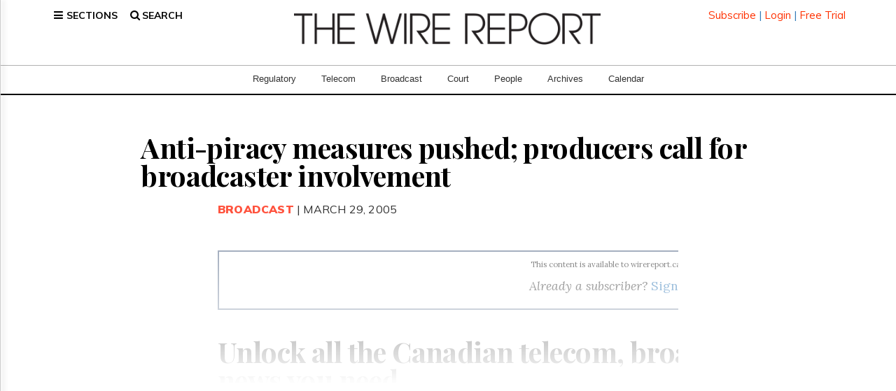

--- FILE ---
content_type: text/html; charset=UTF-8
request_url: https://www.thewirereport.ca/2005/03/29/anti-piracy-measures-pushed-producers-call-for-broadcaster-involvement/
body_size: 30971
content:
<!DOCTYPE html>
<html lang="en-CA" class="no-js no-svg">

<head>

    <meta charset="UTF-8">
    <meta name="viewport" content="width=device-width, initial-scale=1">
    <link rel="profile" href="http://gmpg.org/xfn/11">
    <meta http-equiv="X-UA-Compatible" content="IE=edge">
    <meta name="description" content="">
    <meta name="author" content="">
    <script>(function(html){html.className = html.className.replace(/\bno-js\b/,'js')})(document.documentElement);</script>
	<script type="text/javascript">function theChampLoadEvent(e){var t=window.onload;if(typeof window.onload!="function"){window.onload=e}else{window.onload=function(){t();e()}}}</script>
		<script type="text/javascript">var theChampDefaultLang = 'en_CA', theChampCloseIconPath = 'https://www.thewirereport.ca/wp-content/plugins/super-socializer/images/close.png';</script>
		<script>var theChampSiteUrl = 'https://www.thewirereport.ca', theChampVerified = 0, theChampEmailPopup = 0, heateorSsMoreSharePopupSearchText = 'Search';</script>
		<style type="text/css">
						.the_champ_button_instagram span.the_champ_svg,a.the_champ_instagram span.the_champ_svg{background:radial-gradient(circle at 30% 107%,#fdf497 0,#fdf497 5%,#fd5949 45%,#d6249f 60%,#285aeb 90%)}
					.the_champ_horizontal_sharing .the_champ_svg,.heateor_ss_standard_follow_icons_container .the_champ_svg{
					color: #fff;
				border-width: 0px;
		border-style: solid;
		border-color: transparent;
	}
		.the_champ_horizontal_sharing .theChampTCBackground{
		color:#666;
	}
		.the_champ_horizontal_sharing span.the_champ_svg:hover,.heateor_ss_standard_follow_icons_container span.the_champ_svg:hover{
				border-color: transparent;
	}
		.the_champ_vertical_sharing span.the_champ_svg,.heateor_ss_floating_follow_icons_container span.the_champ_svg{
					color: #fff;
				border-width: 0px;
		border-style: solid;
		border-color: transparent;
	}
		.the_champ_vertical_sharing .theChampTCBackground{
		color:#666;
	}
		.the_champ_vertical_sharing span.the_champ_svg:hover,.heateor_ss_floating_follow_icons_container span.the_champ_svg:hover{
						border-color: transparent;
		}
	</style>
	<meta name='robots' content='index, follow, max-image-preview:large, max-snippet:-1, max-video-preview:-1' />

	<!-- This site is optimized with the Yoast SEO plugin v25.6 - https://yoast.com/wordpress/plugins/seo/ -->
	<style type='text/css'></style><title>Anti-piracy measures pushed; producers call for broadcaster involvement - The Wire Report</title>
	<link rel="canonical" href="https://www.thewirereport.ca/2005/03/29/anti-piracy-measures-pushed-producers-call-for-broadcaster-involvement/" />
	<meta property="og:locale" content="en_US" />
	<meta property="og:type" content="article" />
	<meta property="og:title" content="Anti-piracy measures pushed; producers call for broadcaster involvement - The Wire Report" />
	<meta property="og:description" content="&#160;An organization representing cinema owners and another representing the major Hollywood studios is asking the Canadian government to tighten the Copyright Act as part of its review of Canada’s feature film industry. The two organizations, the Motion Picture Theatre Associations of Canada (MPTAC) and the Canadian Motion Picture Distributors Association (CMPDA) also called for changes to the criminal code that would make it illegal to video or audiotape movies as they are being screened in theatres." />
	<meta property="og:url" content="https://www.thewirereport.ca/2005/03/29/anti-piracy-measures-pushed-producers-call-for-broadcaster-involvement/" />
	<meta property="og:site_name" content="The Wire Report" />
	<meta property="article:published_time" content="2005-03-29T10:00:00+00:00" />
	<meta property="article:modified_time" content="2024-09-14T17:30:02+00:00" />
	<meta name="twitter:card" content="summary_large_image" />
	<meta name="twitter:creator" content="@thewirereport" />
	<meta name="twitter:site" content="@thewirereport" />
	<meta name="twitter:label1" content="Written by" />
	<meta name="twitter:data1" content="" />
	<meta name="twitter:label2" content="Est. reading time" />
	<meta name="twitter:data2" content="7 minutes" />
	<!-- / Yoast SEO plugin. -->


<link rel='dns-prefetch' href='//a.omappapi.com' />
<link rel='dns-prefetch' href='//www.googletagmanager.com' />
<link rel='dns-prefetch' href='//fonts.googleapis.com' />
<link href='https://fonts.gstatic.com' crossorigin rel='preconnect' />
<link rel="alternate" type="application/rss+xml" title="The Wire Report &raquo; Feed" href="https://www.thewirereport.ca/feed/" />
<link rel="alternate" type="application/rss+xml" title="The Wire Report &raquo; Comments Feed" href="https://www.thewirereport.ca/comments/feed/" />
<link rel='stylesheet' id='wp-block-library-css' href='https://www.thewirereport.ca/wp-includes/css/dist/block-library/style.min.css' type='text/css' media='all' />
<style id='classic-theme-styles-inline-css' type='text/css'>
/*! This file is auto-generated */
.wp-block-button__link{color:#fff;background-color:#32373c;border-radius:9999px;box-shadow:none;text-decoration:none;padding:calc(.667em + 2px) calc(1.333em + 2px);font-size:1.125em}.wp-block-file__button{background:#32373c;color:#fff;text-decoration:none}
</style>
<style id='global-styles-inline-css' type='text/css'>
:root{--wp--preset--aspect-ratio--square: 1;--wp--preset--aspect-ratio--4-3: 4/3;--wp--preset--aspect-ratio--3-4: 3/4;--wp--preset--aspect-ratio--3-2: 3/2;--wp--preset--aspect-ratio--2-3: 2/3;--wp--preset--aspect-ratio--16-9: 16/9;--wp--preset--aspect-ratio--9-16: 9/16;--wp--preset--color--black: #000000;--wp--preset--color--cyan-bluish-gray: #abb8c3;--wp--preset--color--white: #ffffff;--wp--preset--color--pale-pink: #f78da7;--wp--preset--color--vivid-red: #cf2e2e;--wp--preset--color--luminous-vivid-orange: #ff6900;--wp--preset--color--luminous-vivid-amber: #fcb900;--wp--preset--color--light-green-cyan: #7bdcb5;--wp--preset--color--vivid-green-cyan: #00d084;--wp--preset--color--pale-cyan-blue: #8ed1fc;--wp--preset--color--vivid-cyan-blue: #0693e3;--wp--preset--color--vivid-purple: #9b51e0;--wp--preset--gradient--vivid-cyan-blue-to-vivid-purple: linear-gradient(135deg,rgba(6,147,227,1) 0%,rgb(155,81,224) 100%);--wp--preset--gradient--light-green-cyan-to-vivid-green-cyan: linear-gradient(135deg,rgb(122,220,180) 0%,rgb(0,208,130) 100%);--wp--preset--gradient--luminous-vivid-amber-to-luminous-vivid-orange: linear-gradient(135deg,rgba(252,185,0,1) 0%,rgba(255,105,0,1) 100%);--wp--preset--gradient--luminous-vivid-orange-to-vivid-red: linear-gradient(135deg,rgba(255,105,0,1) 0%,rgb(207,46,46) 100%);--wp--preset--gradient--very-light-gray-to-cyan-bluish-gray: linear-gradient(135deg,rgb(238,238,238) 0%,rgb(169,184,195) 100%);--wp--preset--gradient--cool-to-warm-spectrum: linear-gradient(135deg,rgb(74,234,220) 0%,rgb(151,120,209) 20%,rgb(207,42,186) 40%,rgb(238,44,130) 60%,rgb(251,105,98) 80%,rgb(254,248,76) 100%);--wp--preset--gradient--blush-light-purple: linear-gradient(135deg,rgb(255,206,236) 0%,rgb(152,150,240) 100%);--wp--preset--gradient--blush-bordeaux: linear-gradient(135deg,rgb(254,205,165) 0%,rgb(254,45,45) 50%,rgb(107,0,62) 100%);--wp--preset--gradient--luminous-dusk: linear-gradient(135deg,rgb(255,203,112) 0%,rgb(199,81,192) 50%,rgb(65,88,208) 100%);--wp--preset--gradient--pale-ocean: linear-gradient(135deg,rgb(255,245,203) 0%,rgb(182,227,212) 50%,rgb(51,167,181) 100%);--wp--preset--gradient--electric-grass: linear-gradient(135deg,rgb(202,248,128) 0%,rgb(113,206,126) 100%);--wp--preset--gradient--midnight: linear-gradient(135deg,rgb(2,3,129) 0%,rgb(40,116,252) 100%);--wp--preset--font-size--small: 13px;--wp--preset--font-size--medium: 20px;--wp--preset--font-size--large: 36px;--wp--preset--font-size--x-large: 42px;--wp--preset--spacing--20: 0.44rem;--wp--preset--spacing--30: 0.67rem;--wp--preset--spacing--40: 1rem;--wp--preset--spacing--50: 1.5rem;--wp--preset--spacing--60: 2.25rem;--wp--preset--spacing--70: 3.38rem;--wp--preset--spacing--80: 5.06rem;--wp--preset--shadow--natural: 6px 6px 9px rgba(0, 0, 0, 0.2);--wp--preset--shadow--deep: 12px 12px 50px rgba(0, 0, 0, 0.4);--wp--preset--shadow--sharp: 6px 6px 0px rgba(0, 0, 0, 0.2);--wp--preset--shadow--outlined: 6px 6px 0px -3px rgba(255, 255, 255, 1), 6px 6px rgba(0, 0, 0, 1);--wp--preset--shadow--crisp: 6px 6px 0px rgba(0, 0, 0, 1);}:where(.is-layout-flex){gap: 0.5em;}:where(.is-layout-grid){gap: 0.5em;}body .is-layout-flex{display: flex;}.is-layout-flex{flex-wrap: wrap;align-items: center;}.is-layout-flex > :is(*, div){margin: 0;}body .is-layout-grid{display: grid;}.is-layout-grid > :is(*, div){margin: 0;}:where(.wp-block-columns.is-layout-flex){gap: 2em;}:where(.wp-block-columns.is-layout-grid){gap: 2em;}:where(.wp-block-post-template.is-layout-flex){gap: 1.25em;}:where(.wp-block-post-template.is-layout-grid){gap: 1.25em;}.has-black-color{color: var(--wp--preset--color--black) !important;}.has-cyan-bluish-gray-color{color: var(--wp--preset--color--cyan-bluish-gray) !important;}.has-white-color{color: var(--wp--preset--color--white) !important;}.has-pale-pink-color{color: var(--wp--preset--color--pale-pink) !important;}.has-vivid-red-color{color: var(--wp--preset--color--vivid-red) !important;}.has-luminous-vivid-orange-color{color: var(--wp--preset--color--luminous-vivid-orange) !important;}.has-luminous-vivid-amber-color{color: var(--wp--preset--color--luminous-vivid-amber) !important;}.has-light-green-cyan-color{color: var(--wp--preset--color--light-green-cyan) !important;}.has-vivid-green-cyan-color{color: var(--wp--preset--color--vivid-green-cyan) !important;}.has-pale-cyan-blue-color{color: var(--wp--preset--color--pale-cyan-blue) !important;}.has-vivid-cyan-blue-color{color: var(--wp--preset--color--vivid-cyan-blue) !important;}.has-vivid-purple-color{color: var(--wp--preset--color--vivid-purple) !important;}.has-black-background-color{background-color: var(--wp--preset--color--black) !important;}.has-cyan-bluish-gray-background-color{background-color: var(--wp--preset--color--cyan-bluish-gray) !important;}.has-white-background-color{background-color: var(--wp--preset--color--white) !important;}.has-pale-pink-background-color{background-color: var(--wp--preset--color--pale-pink) !important;}.has-vivid-red-background-color{background-color: var(--wp--preset--color--vivid-red) !important;}.has-luminous-vivid-orange-background-color{background-color: var(--wp--preset--color--luminous-vivid-orange) !important;}.has-luminous-vivid-amber-background-color{background-color: var(--wp--preset--color--luminous-vivid-amber) !important;}.has-light-green-cyan-background-color{background-color: var(--wp--preset--color--light-green-cyan) !important;}.has-vivid-green-cyan-background-color{background-color: var(--wp--preset--color--vivid-green-cyan) !important;}.has-pale-cyan-blue-background-color{background-color: var(--wp--preset--color--pale-cyan-blue) !important;}.has-vivid-cyan-blue-background-color{background-color: var(--wp--preset--color--vivid-cyan-blue) !important;}.has-vivid-purple-background-color{background-color: var(--wp--preset--color--vivid-purple) !important;}.has-black-border-color{border-color: var(--wp--preset--color--black) !important;}.has-cyan-bluish-gray-border-color{border-color: var(--wp--preset--color--cyan-bluish-gray) !important;}.has-white-border-color{border-color: var(--wp--preset--color--white) !important;}.has-pale-pink-border-color{border-color: var(--wp--preset--color--pale-pink) !important;}.has-vivid-red-border-color{border-color: var(--wp--preset--color--vivid-red) !important;}.has-luminous-vivid-orange-border-color{border-color: var(--wp--preset--color--luminous-vivid-orange) !important;}.has-luminous-vivid-amber-border-color{border-color: var(--wp--preset--color--luminous-vivid-amber) !important;}.has-light-green-cyan-border-color{border-color: var(--wp--preset--color--light-green-cyan) !important;}.has-vivid-green-cyan-border-color{border-color: var(--wp--preset--color--vivid-green-cyan) !important;}.has-pale-cyan-blue-border-color{border-color: var(--wp--preset--color--pale-cyan-blue) !important;}.has-vivid-cyan-blue-border-color{border-color: var(--wp--preset--color--vivid-cyan-blue) !important;}.has-vivid-purple-border-color{border-color: var(--wp--preset--color--vivid-purple) !important;}.has-vivid-cyan-blue-to-vivid-purple-gradient-background{background: var(--wp--preset--gradient--vivid-cyan-blue-to-vivid-purple) !important;}.has-light-green-cyan-to-vivid-green-cyan-gradient-background{background: var(--wp--preset--gradient--light-green-cyan-to-vivid-green-cyan) !important;}.has-luminous-vivid-amber-to-luminous-vivid-orange-gradient-background{background: var(--wp--preset--gradient--luminous-vivid-amber-to-luminous-vivid-orange) !important;}.has-luminous-vivid-orange-to-vivid-red-gradient-background{background: var(--wp--preset--gradient--luminous-vivid-orange-to-vivid-red) !important;}.has-very-light-gray-to-cyan-bluish-gray-gradient-background{background: var(--wp--preset--gradient--very-light-gray-to-cyan-bluish-gray) !important;}.has-cool-to-warm-spectrum-gradient-background{background: var(--wp--preset--gradient--cool-to-warm-spectrum) !important;}.has-blush-light-purple-gradient-background{background: var(--wp--preset--gradient--blush-light-purple) !important;}.has-blush-bordeaux-gradient-background{background: var(--wp--preset--gradient--blush-bordeaux) !important;}.has-luminous-dusk-gradient-background{background: var(--wp--preset--gradient--luminous-dusk) !important;}.has-pale-ocean-gradient-background{background: var(--wp--preset--gradient--pale-ocean) !important;}.has-electric-grass-gradient-background{background: var(--wp--preset--gradient--electric-grass) !important;}.has-midnight-gradient-background{background: var(--wp--preset--gradient--midnight) !important;}.has-small-font-size{font-size: var(--wp--preset--font-size--small) !important;}.has-medium-font-size{font-size: var(--wp--preset--font-size--medium) !important;}.has-large-font-size{font-size: var(--wp--preset--font-size--large) !important;}.has-x-large-font-size{font-size: var(--wp--preset--font-size--x-large) !important;}
:where(.wp-block-post-template.is-layout-flex){gap: 1.25em;}:where(.wp-block-post-template.is-layout-grid){gap: 1.25em;}
:where(.wp-block-columns.is-layout-flex){gap: 2em;}:where(.wp-block-columns.is-layout-grid){gap: 2em;}
:root :where(.wp-block-pullquote){font-size: 1.5em;line-height: 1.6;}
</style>
<link rel='stylesheet' id='main-styles-css' href='https://www.thewirereport.ca/wp-content/cache/wmac/css/wmac_single_7a09284a275f6f209aeafdeda0c52dd3.css' type='text/css' media='' />
<link rel='stylesheet' id='twentyseventeen-fonts-css' href='https://fonts.googleapis.com/css?family=Libre+Franklin%3A300%2C300i%2C400%2C400i%2C600%2C600i%2C800%2C800i&#038;subset=latin%2Clatin-ext' type='text/css' media='all' />
<link rel='stylesheet' id='twentyseventeen-style-css' href='https://www.thewirereport.ca/wp-content/themes/wirereport2025/style.css' type='text/css' media='all' />
<!--[if lt IE 9]>
<link rel='stylesheet' id='twentyseventeen-ie8-css' href='https://www.thewirereport.ca/wp-content/themes/wirereport2025/assets/css/ie8.css?ver=1.0' type='text/css' media='all' />
<![endif]-->
<link rel='stylesheet' id='the_champ_frontend_css-css' href='https://www.thewirereport.ca/wp-content/cache/wmac/css/wmac_single_5945fd4ae9b946b24521591df65929d2.css' type='text/css' media='all' />

<!-- Google tag (gtag.js) snippet added by Site Kit -->

<!-- Google Analytics snippet added by Site Kit -->
<script type="text/javascript" src="https://www.googletagmanager.com/gtag/js?id=GT-MKBG532" id="google_gtagjs-js" async></script>
<script type="text/javascript" id="google_gtagjs-js-after">
/* <![CDATA[ */
window.dataLayer = window.dataLayer || [];function gtag(){dataLayer.push(arguments);}
gtag("set","linker",{"domains":["www.thewirereport.ca"]});
gtag("js", new Date());
gtag("set", "developer_id.dZTNiMT", true);
gtag("config", "GT-MKBG532");
/* ]]> */
</script>

<!-- End Google tag (gtag.js) snippet added by Site Kit -->
<link rel="https://api.w.org/" href="https://www.thewirereport.ca/wp-json/" /><link rel="alternate" title="JSON" type="application/json" href="https://www.thewirereport.ca/wp-json/wp/v2/posts/1284" /><meta name="generator" content="WordPress 6.6.4" />
<link rel="alternate" title="oEmbed (JSON)" type="application/json+oembed" href="https://www.thewirereport.ca/wp-json/oembed/1.0/embed?url=https%3A%2F%2Fwww.thewirereport.ca%2F2005%2F03%2F29%2Fanti-piracy-measures-pushed-producers-call-for-broadcaster-involvement%2F" />
<link rel="alternate" title="oEmbed (XML)" type="text/xml+oembed" href="https://www.thewirereport.ca/wp-json/oembed/1.0/embed?url=https%3A%2F%2Fwww.thewirereport.ca%2F2005%2F03%2F29%2Fanti-piracy-measures-pushed-producers-call-for-broadcaster-involvement%2F&#038;format=xml" />
<meta name="generator" content="Site Kit by Google 1.130.0" />

<script type="application/ld+json" class="saswp-schema-markup-output">
[{"@context":"https://schema.org/","@type":"BreadcrumbList","@id":"https://www.thewirereport.ca/2005/03/29/anti-piracy-measures-pushed-producers-call-for-broadcaster-involvement/#breadcrumb","itemListElement":[{"@type":"ListItem","position":1,"item":{"@id":"https://www.thewirereport.ca","name":"The Wire Report"}},{"@type":"ListItem","position":2,"item":{"@id":"https://www.thewirereport.ca/broadcast/","name":"Broadcast"}},{"@type":"ListItem","position":3,"item":{"@id":"https://www.thewirereport.ca/news/","name":"News"}},{"@type":"ListItem","position":4,"item":{"@id":"https://www.thewirereport.ca/2005/03/29/anti-piracy-measures-pushed-producers-call-for-broadcaster-involvement/","name":"Anti-piracy measures pushed; producers call for broadcaster involvement"}}]},

{"@context":"https://schema.org/","@type":"NewsArticle","@id":"https://www.thewirereport.ca/2005/03/29/anti-piracy-measures-pushed-producers-call-for-broadcaster-involvement/#newsarticle","url":"https://www.thewirereport.ca/2005/03/29/anti-piracy-measures-pushed-producers-call-for-broadcaster-involvement/","headline":"Anti-piracy measures pushed; producers call for broadcaster involvement","mainEntityOfPage":"https://www.thewirereport.ca/2005/03/29/anti-piracy-measures-pushed-producers-call-for-broadcaster-involvement/","datePublished":"2005-03-29T05:00:00-05:00","dateModified":"2024-09-14T13:30:02-04:00","description":"&#160; An organization representing cinema owners and another representing the major Hollywood studios is asking the Canadian government to tighten the Copyright Act as part of its review of Canada’s feature film industry. The two organizations, the Motion Picture Theatre Associations of Canada (MPTAC) and the Canadian Motion Picture Distributors Association (CMPDA) also called for changes to the criminal code that would make it illegal to video or audiotape movies as they are being screened in theatres.","articleSection":"News","articleBody":"&#160;An organization representing cinema owners and another representing the major Hollywood studios is asking the Canadian government to tighten the Copyright Act as part of its review of Canada’s feature film industry. The two organizations, the Motion Picture Theatre Associations of Canada (MPTAC) and the Canadian Motion Picture Distributors Association (CMPDA) also called for changes to the criminal code that would make it illegal to video or audiotape movies as they are being screened in theatres.&#160;&quot;Organized crime is the biggest threat to the film industry. The counterfeit film business is more profitable than heroin trafficking and conviction carries trivial penalties,&quot; CMPDA president Doug Frith told the Standing Committee on Canadian Heritage last week. The standing committee is reviewing Canadian Heritage’s Canada Feature Film Policy as it is currently in its fifth year. Frith noted that pirates use Montreal, the first city in the world where the French language version is available, to get pirate copies.&#160;MPTAC executive director Adina Lebo in her presentation to the committee noted that there was nothing in the Criminal Code to prevent the taping. Theatre owners, she said, had to resort to the Trespassing Act to do anything, and under such laws police are slow to respond.&#160;Frith called on the government to legislate and enforce appropriate protection from piracy by ratifying the World International Property Organization (WIPO) Treaty, amending the Copyright Act to address ISP liability, changing the Criminal Code to make unauthorized videotaping in theatres a crime, and enforcing legislation to combat piracy.&#160;Last Thursday, the federal government signaled its intention to change the Copyright Act by codifying a &quot;notice-and-notice&quot; regime covering ISP liability, which is weaker than the &quot;notice-and-takedown&quot; regime advocated by the CMPDA, as well as to introduce legislation to make cracking technological protection measures a violation of copyright law. That change won’t be as strong as the law in the U.S. – the Digital Millennium Copyright Act – but it has been seen as a made-in-Canada compromise on a thorny issue. Proposed changes haven’t been codified into legislation, and aren’t expected until later this spring. (CCR affiliate publication Canadian NEW MEDIA explores Ottawa’s proposed amendments to the Copyright Act in its upcoming issue.)&#160;Lebo noted that as theatres transition to digital, piracy will become an even bigger concern. &quot;Thanks to digital imaging and the Internet, piracy is rampant. Solving the piracy problem requires immediate changes to the Criminal Code of Canada to protect the rights of owners of intellectual property,&quot; she stated. &quot;This is essential to the economic health of the Canadian film industry. An absence of such laws and resulting economic harm is a major delay in the transition to digital cinema.&quot;&#160;Standing committee member Charlie Angus, a New Democrat, asked the witnesses that while they were talking about hard measures to counter piracy, where were the initiatives to promote Canadian films? He suggested that the government might consider legislating that a certain percentage of all trailers be those promoting Canadian movies. Susan Peacock, VP of CMPDA, responded that it would be hard to legislate U.S. studios to promote the films of other distributors. When Lebo was asked the same question by another committee member during her appearance, she said that theatre owners would be happy to promote Canadian movies but that, unlike the American studios, few Canadian filmmakers actually made trailers. &quot;It’s not part of their marketing, when it should be. They should have trailers worked into their overall plans, but most often they don’t,&quot; she noted.&#160;&quot;We would like to start by saying that (the theatre) exhibition (industry) fully supports the government’s initiatives to build an audience for Canadian films, to reach 5% of Canadian box office by the end of 2006, and to continue to grow in succeeding years,&quot; she said.&#160;But Lebo said for that to happen, producers in English Canada have to widen the types of films that they produce greatly from auteur films, and that more emphasis needed to be placed on script development, and marketing and promotion. She noted that French-Canadian film producers have been more successful because they have branched out. &quot;Quebec creators came into their own identity and found the pulse of their audience creating all kinds of film products for the different audience demographics,&quot; she noted. &quot;They broadened their range of film product. Not only was there film d’auteur genres, but comedies, romantic comedies, science fiction, and mystery, thrillers and period pieces were created as well.&quot;&#160;The goals of the federal government in announcing its feature film policy in 2000 were to increase the percentage Canadian films account for at the domestic box office to 5%, to raise the average Canadian production budget to about $5 million from $1.5 million, and to increase marketing budgets. It inaugurated the Canada Feature Film Fund, which added an additional $50 million in taxpayers money to an existing $50 million distributed to Telefilm Canada, to help further those goals by financing all aspects of film production from script to screen, including marketing.&#160;Not surprisingly, the Canadian Film and Television Production Association (CFTPA) in its written submission to the committee last month called on the government to renew its commitment to the feature film fund for at least another five-year period. The CFTPA also called on the government to ensure that broadcasters play their part. &quot;…Canadian private and public sector broadcasters should be required through conditions of licence to play a more significant role with respect to the development, production and promotion of Canadian feature films. Moreover, those conditions need to be strictly enforced by the CRTC,&quot; states the submission. &quot;With a view to ensuring transparency and accountability, each broadcaster should be required to release publicly each year during the term of its licence a comprehensive report on its activities in this area…Overall, the government should consider putting in place a system of incentives to encourage broadcasters to become involved early in the development of Canadian feature film projects and to aid in the promotion of those films in the wind up to their release in theatres.&quot;&#160;When CRTC executive director of the broadcasting directorate Marc O’Sullivan appeared before the committee on March 8, he outlined the role that the CRTC plays in aiding Canadian films in subsequent windows of pay TV and on conventional TV. He also noted that video-on-demand (VOD) services, which have grown from generating $3 million in revenue in 2003 to $12 million in 2004 are another potential growth area for Canadian feature films. The CRTC has regulated that all new Canadian feature films must be accessible to VOD users, and at least 5% of feature films in English and 8% in French on VOD must be Canadian. As well, VOD licence holders must remit 5% of their gross annual revenues to Canadian production funds.&#160;As well, all new Canadian feature films must be available on pay-per-view (PPV), according to CRTC regulations. O’Sullivan noted that at least 12 Canadian feature films per year must be placed on PPV services, and that there be at least one Canadian film for every foreign film.&#160;&quot;Of all types of broadcasting, pay television pays the greatest support to Canadian features,&quot; he told the committee. &quot;In 2003, 60% of the total viewing of Canadian English-language feature films was through pay-TV services. That indicates the importance of the sector. On the French-language side, 38% of viewing of Canadian French-language features was through pay-TV services.&quot; O’Sullivan also noted that the Canadian Broadcasting Corp. had committed during its licence renewal hearing to invest $30 million in Canadian feature films, and Radio-Canada $20 million. Also, CHUM Ltd. has agreed to air at least 100 hours a year of Canadian feature films during peak viewing hours on its Citytv stations.&#160;The standing committee expects to report its findings by the June 23.","keywords":"","name":"Anti-piracy measures pushed; producers call for broadcaster involvement","thumbnailUrl":"","wordCount":"1279","timeRequired":"PT5M41S","mainEntity":{"@type":"WebPage","@id":"https://www.thewirereport.ca/2005/03/29/anti-piracy-measures-pushed-producers-call-for-broadcaster-involvement/"},"author":{"@type":"Person","name":"","url":"https://www.thewirereport.ca/author/","sameAs":[],"image":{"@type":"ImageObject","url":"https://secure.gravatar.com/avatar/?s=96&d=mm&r=g","height":96,"width":96}},"editor":{"@type":"Person","name":"","url":"https://www.thewirereport.ca/author/","sameAs":[],"image":{"@type":"ImageObject","url":"https://secure.gravatar.com/avatar/?s=96&d=mm&r=g","height":96,"width":96}},"publisher":{"@type":"Organization","name":"The Wire Report","url":"https://www.thewirereport.ca","logo":{"@type":"ImageObject","url":"https://www.thewirereport.ca/wp-content/uploads/2021/08/wr-logoblack-new.png","width":"976","height":"102"}},"image":{"@type":"ImageObject","@id":"https://www.thewirereport.ca/2005/03/29/anti-piracy-measures-pushed-producers-call-for-broadcaster-involvement/#primaryimage","url":"https://www.thewirereport.ca/wp-content/uploads/2021/08/wr-logoblack-new.png","width":"976","height":"102"}},

{"@context":"https://schema.org/","@type":"Article","@id":"https://www.thewirereport.ca/2005/03/29/anti-piracy-measures-pushed-producers-call-for-broadcaster-involvement/#Article","url":"https://www.thewirereport.ca/2005/03/29/anti-piracy-measures-pushed-producers-call-for-broadcaster-involvement/","inLanguage":"en-CA","mainEntityOfPage":"https://www.thewirereport.ca/2005/03/29/anti-piracy-measures-pushed-producers-call-for-broadcaster-involvement/","headline":"Anti-piracy measures pushed; producers call for broadcaster involvement","description":"&#160; An organization representing cinema owners and another representing the major Hollywood studios is asking the Canadian government to tighten the Copyright Act as part of its review of Canada’s feature film industry. The two organizations, the Motion Picture Theatre Associations of Canada (MPTAC) and the Canadian Motion Picture Distributors Association (CMPDA) also called for changes to the criminal code that would make it illegal to video or audiotape movies as they are being screened in theatres.","articleBody":"&#160;An organization representing cinema owners and another representing the major Hollywood studios is asking the Canadian government to tighten the Copyright Act as part of its review of Canada’s feature film industry. The two organizations, the Motion Picture Theatre Associations of Canada (MPTAC) and the Canadian Motion Picture Distributors Association (CMPDA) also called for changes to the criminal code that would make it illegal to video or audiotape movies as they are being screened in theatres.&#160;&quot;Organized crime is the biggest threat to the film industry. The counterfeit film business is more profitable than heroin trafficking and conviction carries trivial penalties,&quot; CMPDA president Doug Frith told the Standing Committee on Canadian Heritage last week. The standing committee is reviewing Canadian Heritage’s Canada Feature Film Policy as it is currently in its fifth year. Frith noted that pirates use Montreal, the first city in the world where the French language version is available, to get pirate copies.&#160;MPTAC executive director Adina Lebo in her presentation to the committee noted that there was nothing in the Criminal Code to prevent the taping. Theatre owners, she said, had to resort to the Trespassing Act to do anything, and under such laws police are slow to respond.&#160;Frith called on the government to legislate and enforce appropriate protection from piracy by ratifying the World International Property Organization (WIPO) Treaty, amending the Copyright Act to address ISP liability, changing the Criminal Code to make unauthorized videotaping in theatres a crime, and enforcing legislation to combat piracy.&#160;Last Thursday, the federal government signaled its intention to change the Copyright Act by codifying a &quot;notice-and-notice&quot; regime covering ISP liability, which is weaker than the &quot;notice-and-takedown&quot; regime advocated by the CMPDA, as well as to introduce legislation to make cracking technological protection measures a violation of copyright law. That change won’t be as strong as the law in the U.S. – the Digital Millennium Copyright Act – but it has been seen as a made-in-Canada compromise on a thorny issue. Proposed changes haven’t been codified into legislation, and aren’t expected until later this spring. (CCR affiliate publication Canadian NEW MEDIA explores Ottawa’s proposed amendments to the Copyright Act in its upcoming issue.)&#160;Lebo noted that as theatres transition to digital, piracy will become an even bigger concern. &quot;Thanks to digital imaging and the Internet, piracy is rampant. Solving the piracy problem requires immediate changes to the Criminal Code of Canada to protect the rights of owners of intellectual property,&quot; she stated. &quot;This is essential to the economic health of the Canadian film industry. An absence of such laws and resulting economic harm is a major delay in the transition to digital cinema.&quot;&#160;Standing committee member Charlie Angus, a New Democrat, asked the witnesses that while they were talking about hard measures to counter piracy, where were the initiatives to promote Canadian films? He suggested that the government might consider legislating that a certain percentage of all trailers be those promoting Canadian movies. Susan Peacock, VP of CMPDA, responded that it would be hard to legislate U.S. studios to promote the films of other distributors. When Lebo was asked the same question by another committee member during her appearance, she said that theatre owners would be happy to promote Canadian movies but that, unlike the American studios, few Canadian filmmakers actually made trailers. &quot;It’s not part of their marketing, when it should be. They should have trailers worked into their overall plans, but most often they don’t,&quot; she noted.&#160;&quot;We would like to start by saying that (the theatre) exhibition (industry) fully supports the government’s initiatives to build an audience for Canadian films, to reach 5% of Canadian box office by the end of 2006, and to continue to grow in succeeding years,&quot; she said.&#160;But Lebo said for that to happen, producers in English Canada have to widen the types of films that they produce greatly from auteur films, and that more emphasis needed to be placed on script development, and marketing and promotion. She noted that French-Canadian film producers have been more successful because they have branched out. &quot;Quebec creators came into their own identity and found the pulse of their audience creating all kinds of film products for the different audience demographics,&quot; she noted. &quot;They broadened their range of film product. Not only was there film d’auteur genres, but comedies, romantic comedies, science fiction, and mystery, thrillers and period pieces were created as well.&quot;&#160;The goals of the federal government in announcing its feature film policy in 2000 were to increase the percentage Canadian films account for at the domestic box office to 5%, to raise the average Canadian production budget to about $5 million from $1.5 million, and to increase marketing budgets. It inaugurated the Canada Feature Film Fund, which added an additional $50 million in taxpayers money to an existing $50 million distributed to Telefilm Canada, to help further those goals by financing all aspects of film production from script to screen, including marketing.&#160;Not surprisingly, the Canadian Film and Television Production Association (CFTPA) in its written submission to the committee last month called on the government to renew its commitment to the feature film fund for at least another five-year period. The CFTPA also called on the government to ensure that broadcasters play their part. &quot;…Canadian private and public sector broadcasters should be required through conditions of licence to play a more significant role with respect to the development, production and promotion of Canadian feature films. Moreover, those conditions need to be strictly enforced by the CRTC,&quot; states the submission. &quot;With a view to ensuring transparency and accountability, each broadcaster should be required to release publicly each year during the term of its licence a comprehensive report on its activities in this area…Overall, the government should consider putting in place a system of incentives to encourage broadcasters to become involved early in the development of Canadian feature film projects and to aid in the promotion of those films in the wind up to their release in theatres.&quot;&#160;When CRTC executive director of the broadcasting directorate Marc O’Sullivan appeared before the committee on March 8, he outlined the role that the CRTC plays in aiding Canadian films in subsequent windows of pay TV and on conventional TV. He also noted that video-on-demand (VOD) services, which have grown from generating $3 million in revenue in 2003 to $12 million in 2004 are another potential growth area for Canadian feature films. The CRTC has regulated that all new Canadian feature films must be accessible to VOD users, and at least 5% of feature films in English and 8% in French on VOD must be Canadian. As well, VOD licence holders must remit 5% of their gross annual revenues to Canadian production funds.&#160;As well, all new Canadian feature films must be available on pay-per-view (PPV), according to CRTC regulations. O’Sullivan noted that at least 12 Canadian feature films per year must be placed on PPV services, and that there be at least one Canadian film for every foreign film.&#160;&quot;Of all types of broadcasting, pay television pays the greatest support to Canadian features,&quot; he told the committee. &quot;In 2003, 60% of the total viewing of Canadian English-language feature films was through pay-TV services. That indicates the importance of the sector. On the French-language side, 38% of viewing of Canadian French-language features was through pay-TV services.&quot; O’Sullivan also noted that the Canadian Broadcasting Corp. had committed during its licence renewal hearing to invest $30 million in Canadian feature films, and Radio-Canada $20 million. Also, CHUM Ltd. has agreed to air at least 100 hours a year of Canadian feature films during peak viewing hours on its Citytv stations.&#160;The standing committee expects to report its findings by the June 23.","keywords":"","datePublished":"2005-03-29T05:00:00-05:00","dateModified":"2024-09-14T13:30:02-04:00","author":{"@type":"Person","name":"","url":"https://www.thewirereport.ca/author/","sameAs":[],"image":{"@type":"ImageObject","url":"https://secure.gravatar.com/avatar/?s=96&d=mm&r=g","height":96,"width":96}},"editor":{"@type":"Person","name":"","url":"https://www.thewirereport.ca/author/","sameAs":[],"image":{"@type":"ImageObject","url":"https://secure.gravatar.com/avatar/?s=96&d=mm&r=g","height":96,"width":96}},"publisher":{"@type":"Organization","name":"The Wire Report","url":"https://www.thewirereport.ca","logo":{"@type":"ImageObject","url":"https://www.thewirereport.ca/wp-content/uploads/2021/08/wr-logoblack-new.png","width":"976","height":"102"}},"mainEntity":{"@type":"ItemList","itemListElement":["Unlock all the Canadian telecom, broadcasting and digital media news you need."],"itemListOrder":"http://schema.org/ItemListOrderAscending ","name":"Anti-piracy measures pushed; producers call for broadcaster involvement"},"image":{"@type":"ImageObject","@id":"https://www.thewirereport.ca/2005/03/29/anti-piracy-measures-pushed-producers-call-for-broadcaster-involvement/#primaryimage","url":"https://www.thewirereport.ca/wp-content/uploads/2021/08/wr-logoblack-new.png","width":"976","height":"102"}}]
</script>


<!-- Google Tag Manager snippet added by Site Kit -->
<script type="text/javascript">
/* <![CDATA[ */

			( function( w, d, s, l, i ) {
				w[l] = w[l] || [];
				w[l].push( {'gtm.start': new Date().getTime(), event: 'gtm.js'} );
				var f = d.getElementsByTagName( s )[0],
					j = d.createElement( s ), dl = l != 'dataLayer' ? '&l=' + l : '';
				j.async = true;
				j.src = 'https://www.googletagmanager.com/gtm.js?id=' + i + dl;
				f.parentNode.insertBefore( j, f );
			} )( window, document, 'script', 'dataLayer', 'GTM-PSVPLPRD' );
			
/* ]]> */
</script>

<!-- End Google Tag Manager snippet added by Site Kit -->

    <title>The Wire Report</title>

    <!-- Bootstrap Core CSS -->
    <link href="/wp-content/themes/wirereport2025/css-main/bootstrap.min.css" rel="stylesheet">

    <!-- Fonts CSS -->
    <link rel="preconnect" href="https://fonts.gstatic.com" crossorigin>
    <link href="https://fonts.googleapis.com/css2?family=Open+Sans:ital,wght@0,300..800;1,300..800&display=swap"
          rel="stylesheet">
    <!--<link href="https://fonts.googleapis.com/css?family=Bitter:400,400i,700" rel="stylesheet">-->
    <link href="https://fonts.googleapis.com/css?family=Muli:400,400i,700,700i,900,900i" rel="stylesheet">
    <!--<link href="https://fonts.googleapis.com/css?family=Lora:400,400i,700,700i" rel="stylesheet">-->

    <!-- Vendor CSS -->
    <link href="/wp-content/themes/wirereport2025/css-main/font-awesome-main/css/font-awesome.min.css" rel="stylesheet">

    <!-- Custom CSS -->
    <link href="https://www.thewirereport.ca/wp-content/cache/wmac/css/wmac_single_0e6fda159a71122ed232cf3ffcf3325b.css" rel="stylesheet">
    <link href="https://www.thewirereport.ca/wp-content/cache/wmac/css/wmac_single_54aca466b4e125f31655dee17cda907b.css" rel="stylesheet">

    <!-- jQuery -->
    <script src="/wp-content/themes/wirereport2025/js-main/jquery.js"></script>
    <script src="/wp-content/themes/wirereport2025/js-main/jquery.easing.min.js"></script>
    <script src="/wp-content/themes/wirereport2025/js-main/scrolling-nav.js"></script>

    <script src="https://cdn.jsdelivr.net/qtip2/3.0.3/jquery.qtip.min.js"></script>
    <link href="https://cdn.jsdelivr.net/qtip2/3.0.3/jquery.qtip.min.css" rel="stylesheet">

    <!-- Bootstrap Core JavaScript -->
    <script src="/wp-content/themes/wirereport2025/js-main/bootstrap.min.js"></script>

    <!-- Scrolling Nav JavaScript -->
    <style>
        .tooltiptext {
            display: none;
            padding: 20px;
        }
    </style>
    <!-- Google Tag Manager -->
    <script>(function(w,d,s,l,i){w[l]=w[l]||[];w[l].push({'gtm.start':
                new Date().getTime(),event:'gtm.js'});var f=d.getElementsByTagName(s)[0],
            j=d.createElement(s),dl=l!='dataLayer'?'&l='+l:'';j.async=true;j.src=
            'https://www.googletagmanager.com/gtm.js?id='+i+dl;f.parentNode.insertBefore(j,f);
        })(window,document,'script','dataLayer','GTM-P2Q6B6LX');</script>
    <!-- End Google Tag Manager -->
    <!-- Onsignal Push Notifications -->
    <script src="https://cdn.onesignal.com/sdks/web/v16/OneSignalSDK.page.js" defer></script>
    <script>
        window.OneSignalDeferred = window.OneSignalDeferred || [];
        OneSignalDeferred.push(async function (OneSignal) {
            await OneSignal.init({
                appId: "98a6449f-1285-4c08-9a68-f86cf5c16a43",
            });
        });
    </script>

    <!-- HTML5 Shim and Respond.js IE8 support of HTML5 elements and media queries -->
    <!-- WARNING: Respond.js doesn't work if you view the page via file:// -->
    <!--[if lt IE 9]>
    <script src="https://oss.maxcdn.com/libs/html5shiv/3.7.0/html5shiv.js"></script>
    <script src="https://oss.maxcdn.com/libs/respond.js/1.4.2/respond.min.js"></script>
    <![endif]-->

    <script> (function (i, s, o, g, r, a, m) {
            i['GoogleAnalyticsObject'] = r;
            i[r] = i[r] || function () {
                (i[r].q = i[r].q || []).push(arguments)
            }, i[r].l = 1 * new Date();
            a = s.createElement(o), m = s.getElementsByTagName(o)[0];
            a.async = 1;
            a.src = g;
            m.parentNode.insertBefore(a, m)
        })(window, document, 'script', 'https://www.google-analytics.com/analytics.js', 'ga');
        ga('create', 'UA-12573096-1', 'auto');
        ga('send', 'pageview');</script>

    <script>
        jQuery(document).ready(function () {
            //console.log(jQuery.qtip);
            jQuery('#userModal').qtip({
                content: {
                    text: '<a href="/profile/">Edit Profile</a><br/><a href="/logout/">Logout</a>',
                    title: ''                },
                show: {
                    target: $('#userModal'),
                    event: 'click',
                    solo: true
                },
                hide: {
                    event: 'unfocus'
                },
                position: {
                    my: 'top right',
                    at: 'bottom right',
                    target: $('#userModal'),
                    adjust: {
                        x: -30,
                        y: -2
                    }
                },
                style: {
                    classes: 'qtip-bootstrap'
                }
            });
            jQuery(".searchTrigger, #xsearch, body").click(function (e) {
                console.log('clicked')
                var source = e.target || e.srcElement;
                if (source.id == 'exampleInputEmail1' || source.id == 'search-container' || source.id == 'searchbtn') return;

                if (jQuery("#searchbar").is(":visible")) {
                    jQuery("#searchbar").hide(300);
                    jQuery(".content-section").removeClass("dimmed");
                    jQuery(".menu-bar").css("border-bottom", "1px solid #000");
                } else if (source.id == 'search' || source.id == 'searchtop' || source.id == 'searchX' || jQuery(source).attr('class') == 'fa fa-search fa-lg') {
                    closeNav();
                    jQuery("#searchbar").show(300);
                    jQuery(".menu-bar").css("border-bottom", "0px solid #000");

                    // fix position of search bar depending on nav state
                    if (jQuery(".navbar").offset().top > 200) {
                        jQuery("#searchbar").css('padding-top', '375px');
                    } else {
                        jQuery("#searchbar").css('padding-top', '375px');
                    }
                    jQuery(".content-section").addClass("dimmed");
                    jQuery("#exampleInputEmail1").focus();
                }
                e.stopPropagation();
            });
        });

        jQuery("#search-container, #exampleInputEmail1, .search-index, #search-container form, #searchbar").click(function (e) {
            e.stopPropagation();
        });

        function closeSearch(event) {

            jQuery("#searchbar").hide(300);
            jQuery(".content-section").removeClass("dimmed");
            jQuery(".menu-bar").css("border-bottom", "1px solid #000");
        }

    </script>

    <script type="text/javascript">
        (function (e, t) {
            var n = e.amplitude || {_q: [], _iq: {}};
            var r = t.createElement("script");
            r.type = "text/javascript";
            r.async = true;
            r.src = "https://d24n15hnbwhuhn.cloudfront.net/libs/amplitude-3.4.1-min.gz.js";
            r.onload = function () {
                if (e.amplitude.runQueuedFunctions) {
                    e.amplitude.runQueuedFunctions();
                } else {
                    console.log("[Amplitude] Error: could not load SDK")
                }
            };
            var i = t.getElementsByTagName("script")[0];
            i.parentNode.insertBefore(r, i);

            function o(e, t) {
                e.prototype[t] = function () {
                    this._q.push([t].concat(Array.prototype.slice.call(arguments, 0)));
                    return this
                }
            }

            var s = function () {
                this._q = [];
                return this
            };
            var a = ["add", "append", "clearAll", "prepend", "set", "setOnce", "unset"];
            for (var u = 0; u < a.length; u++) {
                o(s, a[u])
            }
            n.Identify = s;
            var c = function () {
                this._q = [];
                return this;
            };
            var l = ["setProductId", "setQuantity", "setPrice", "setRevenueType", "setEventProperties"];
            for (var p = 0; p < l.length; p++) {
                o(c, l[p])
            }
            n.Revenue = c;
            var d = ["init", "logEvent", "logRevenue", "setUserId", "setUserProperties", "setOptOut", "setVersionName", "setDomain", "setDeviceId", "setGlobalUserProperties", "identify", "clearUserProperties", "setGroup", "logRevenueV2", "regenerateDeviceId", "logEventWithTimestamp", "logEventWithGroups"];

            function v(e) {
                function t(t) {
                    e[t] = function () {
                        e._q.push([t].concat(Array.prototype.slice.call(arguments, 0)));
                    }
                }

                for (var n = 0; n < d.length; n++) {
                    t(d[n])
                }
            }

            v(n);
            n.getInstance = function (e) {
                e = (!e || e.length === 0 ? "$default_instance" : e).toLowerCase();
                if (!n._iq.hasOwnProperty(e)) {
                    n._iq[e] = {_q: []};
                    v(n._iq[e])
                }
                return n._iq[e]
            };
            e.amplitude = n;
        })(window, document);

        amplitude.getInstance().init("9b5c3c0729a73cb01d8fa9cc297e59fa");
    </script>

    <script>
        amplitude.getInstance().setUserId(); var eventProperties = {}; eventProperties.url = '//www.thewirereport.ca/2005/03/29/anti-piracy-measures-pushed-producers-call-for-broadcaster-involvement/'; eventProperties.title = ''; amplitude.getInstance().logEvent('Pageview', eventProperties);     </script>
    <script>
        window.scroll();
        //console.log('on');
        document.addEventListener("scroll", (event) => {
            //console.log(document.documentElement.scrollTop);
            if (document.documentElement.scrollTop >= 100) {
                document.getElementById("sticky-logo").className = "";
            } else {
                document.getElementById("sticky-logo").className = "hide";
            }

        });
    </script>
    
        </head>

<!-- The #page-top ID is part of the scrolling feature - the data-spy and data-target are part of the built-in Bootstrap scrollspy function -->
<body onclick="closeNav();" id="page-top">
<!-- Google Tag Manager (noscript) -->
<noscript><iframe src="https://www.googletagmanager.com/ns.html?id=GTM-P2Q6B6LX"
                  height="0" width="0" style="display:none;visibility:hidden"></iframe></noscript>
<!-- End Google Tag Manager (noscript) -->
<nav class="navbar" role="navigation">
    <div class="container">

        <!-- start fnav -->
        <div class="header-first-deck fatnav">
            <div class="desk-nav">
                <div>
                    <div class="search-icon">
                            <span onclick="openNav();" id="sectionstop"><i class="fa fa-bars fa-lg"
                                                                           aria-hidden="true"><span id="sections">SECTIONS</span></i></span>
                        <span id="searchtop" class="searchTrigger"><i id="searchX" class="fa fa-search fa-lg"
                                                                      aria-hidden="true"><span
                                        id="search">SEARCH</span></i></span>
                    </div>
                </div>
                <div id="userModal" class="user-icon">
                                            <a href="/free-trial/">Subscribe</a> |
                        <a href="/login">Login</a> |
                        <a href="/free-trial/">Free Trial</a>
                                    </div>

                <!-- desktop nav -->
                <div class="logo desktop">
                    <a href="/"><img src="/wp-content/themes/wirereport2025/img/wr-logoblack-new.png"></a>
                </div>
            </div>
            <!-- mobile nav -->
            <div class="mobile-nav">
                <div class="menu-icon">
                    <span onclick="openNav();" id="sectionstop"><i class="fa fa-bars fa-lg"
                                                                   aria-hidden="true"></i></span>
                </div>
                <div class="logo mobile">
                    <a href="/"><img src="/wp-content/themes/wirereport2025/img/wr-logoblack-new.png"></a>
                </div>
                <div class="search-icon">
                    <span id="searchtop" class="searchTrigger"><i class="fa fa-search fa-lg"
                                                                  aria-hidden="true"></i></span>
                </div>
            </div>
        </div>
        <!-- end fnav -->
    </div>

    <div id="searchbar" class="row">
        <div class="col-md-12" style="padding:0;">
            <div id="search-container" class="content-box">
                <form action="/archives/" method="post" style="max-width:578px; margin:0 auto;">
                    <section style="width: 100%; display: table;">
                        <div style="display: table-cell; width: 100%;" class="form-inline search-index">
                            <input type="text" name="searchKeywords" style="display:table-cell; width:100% !important;"
                                   class="form-control search-box" id="exampleInputEmail1"/>
                        </div>
                        <div style="display:table-cell; width:100%; padding-left:6px;">
                            <button id="searchbtn"
                                    style="white-space:nowrap; padding-top:5px; padding-bottom:5px; padding-left:9px; padding-right:9px; margin:0;"
                                    type="submit" class="btn btn-primary"><i style="vertical-align:0;"
                                                                             class="fa fa-search fa-lg"
                                                                             aria-hidden="true"></i></button>
                        </div>
                    </section>
                </form>
                <div id="xsearch"><img style="max-width:20px; opacity: 0.2;"
                                       src="/wp-content/themes/wirereport2025/img-main/x-circle.jpg"/></div>
            </div>
        </div>
    </div>

</nav>
<!-- Google Ads -->
<script async src="https://securepubads.g.doubleclick.net/tag/js/gpt.js" crossorigin="anonymous"></script>
<script>
    window.googletag = window.googletag || {cmd: []};
    googletag.cmd.push(function() {
        const responsiveAdSlot = googletag.defineSlot('/72156437/WR-Billboard-Test', [[790, 200], [300, 250]], 'div-gpt-ad-1747928286546-0').addService(googletag.pubads());
        const mapping = googletag
            .sizeMapping()
            .addSize(
                [1024, 768],
                [
                    [790, 200]
                ],
            )
            .addSize([640, 480], [300, 250])
            .addSize([0, 0], [300, 250])
            .build();

        responsiveAdSlot.defineSizeMapping(mapping);
        googletag.pubads().enableSingleRequest();
        googletag.pubads().collapseEmptyDivs();
        googletag.enableServices();
    });
</script>
<!-- /72156437/WR-Billboard-Test -->
<div id='div-gpt-ad-1747928286546-0' style='min-width: 300px; min-height: 200px; text-align: center; margin-top: 15px; margin-bottom: 15px'>
    <script>
        googletag.cmd.push(function() { googletag.display('div-gpt-ad-1747928286546-0'); });
    </script>
</div>
<!-- Google Ads END -->
<div id="menu-bar" class="menu-line"></div>
<div style="position: sticky; top:0;" class="fatnav menu-bar">
    <div class="collapse navbar-collapse navbar-ex1-collapse">
        <ul class="nav navbar-nav menu-list">
            <li id="sticky-logo" class="hide">
                <img class="wr-logo" src="/wp-content/themes/wirereport2025/assets/images/wr-logo.png" alt="">
            </li>
            <li>
                <a class="" href="/regulatory/">Regulatory</a>
            </li>
            <li>
                <a class="" href="/telecom/">Telecom</a>
            </li>
            <li>
                <a class="" href="/broadcast/">Broadcast</a>
            </li>
            <li>
                <a class="" href="/court/">Court</a>
            </li>
            <li>
                <a class="" href="/people/">People</a>
            </li>
            <li>
                <a class="" href="/archives">Archives</a>
            </li>
            <li>
                <a class="" href="/calendar">Calendar</a>
            </li>
<!--            <li>
                <a class="" style="color: red;" href="/sign-up">GET FREE NEWS UPDATES</a>
            </li>-->
        </ul>
    </div>
</div>

<!-- Navigation -->
<div id="mySidenav" class="sidenav">
    <a href="/">Home Page</a>
    <a href="/regulatory/">Regulatory</a>
    <a href="/telecom/">Telecom</a>
    <a href="/broadcast/">Broadcast</a>
    <a href="/court/">Court</a>
    <a href="/people/">People</a>
    <a href="/archives">Archives</a>
    <a href="/about-us">About Us</a>
    <a style="color: red;" href="/sign-up">GET FREE NEWS UPDATES</a>
    <div style="border-bottom:1px solid #efefef; margin-top:8px; margin-bottom:8px;"></div>
    <a href="/advertising/">Advertising</a>
    <a href="/subscriptions/">Subscribe</a>
    <a href="/reuse-permissions/">Reuse & Permissions</a>
    <div style="border-bottom:1px solid #efefef; margin-top:8px; margin-bottom:8px;"></div>
    <a href="http://www.hilltimes.com/">The Hill Times</a>
    <a href="http://parliamentnow.ca/">Parliament Now</a>
    <a href="http://thelobbymonitor.ca/">The Lobby Monitor</a>
    <a href="http://htwork.ca/">HTCareers</a>
            <div class="subscribe">
            <a style="color: red;" href="/free-trial/">Subscribe</a>
            <a style="color: red;" href="/login">Login</a>
            <a style="color: red;" href="/free-trial/">Free Trial</a>
        </div>
    </div>

<div class="clearboth"></div>
<!-- Content Section -->
<section class="content-section">
	<!-- Single template -->
	<style>
		.single-feature-image{
			width: 100%;
			height: auto;
		}
		</style>
        <div class="container">
                <div class="content-box single">
                    <div class="row">
                        <article id="post-1284" class="post post-1284 type-post status-publish format-standard hentry category-broadcast category-news columns-media">
                                                        <div class="image-caption"></div>
                            <h1 id="story">Anti-piracy measures pushed; producers call for broadcaster involvement</h1>
                            <div class="content">                            <h5 class="category sponsored-h5"><span><a class="categoryLink broadcast" href="https://www.thewirereport.ca/broadcast/">Broadcast</a></span> |
														March 29, 2005                              

                            </h5> <div id="fadebg"><table border="0" cellpadding="5" width="100%">
<tbody>
<tr>
<td width="100%" valign="top"><span class="articletxt"><span class="articlehead"></p></div><style>
    .content-box p { display: block;}

    .simple_blue_box_container {
        margin: auto;
        border: 2px #72829b solid;
        padding: 10px;
        margin-bottom: 40px;
    }

    .text-center {
        text-align: center;
    }
    .smaller-text {
        font-size: 80%!important;
    }

    .larger-text {
        font-size: 125%!important;
    }

    #login-box {
        display: none;
    }

    #login-box input {
        margin-bottom: 10px;
    }

    #login-box input[type=submit] {
        background-color: #F05F40;
        padding: 10px; 
        font-size: 12pt;
        width: 100%;
        margin: auto;
    }

    .col-container {
        display: flex;
        flex-direction: row;
        flex-wrap: wrap;
        width: 100%;
        vertical-align: top;
        margin-top: 40px;
    }

    .col {
        display: flex;
        flex-direction: column;
        flex-basis: 100%;
        flex: 1;
        padding-top: 0px;
    }

    .col + .col {
        border-left: solid 1px #ccc;
    }
    .col h3 {
        padding-top: 0px;
        margin-top: 0px;
    }

    .padding-right {
        padding-right: 10px;
    }
    .padding-left {
        padding-left: 10px;
    }

    .container_free_trial_form input,  .container_register_form input {
        width: 100%;
        margin-bottom: 10px;
    }

    .container_free_trial_form input[type=submit], .container_register_form input[type=submit] {
        font-size: 10pt;
    }

    .container_free_trial_form input[type=submit] {
        background-color: #333;
    }

    .orange {
        background-color: #F05F40;
    }
</style>


<div class="simple_blue_box_container">
    <p class="smaller-text text-center">This content is available to wirereport.ca subscribers</p>
    <p class="larger-text text-center"><em>Already a subscriber?</em> <a href="javascript:void(0);" 
id="sign-in-pop-up-link">Sign in here</a></p>
    <div id="login-box">
        <form method="post" id="ftform">
                <input type="text" name="strUsername" id="strUsername" value="" placeholder="email">
                <input type="password" name="strPassword" id="strPassword" value="" placeholder="password">
                <a onclick="validateLoginForm();" href="#!" class="btn btn-primary btn-xl page-scroll" 
style="padding:7px 30px; margin-bottom:25px;">LOGIN</a>
        </form>
        <a href="/forgot-password/" class="page-scroll" style="text-align:center; margin-top:35px;">Forgot 
password?</a>
    </div>
</div>

<div>
    <h1>Unlock all the Canadian telecom, broadcasting and digital media news you need.</h1>
    <p>Take a free trial or subscribe to The Wire Report now.</p>
</div>

<div class="col-container">
    <div class="col padding-right">
        <h3>FREE TRIAL</h3>
        
            <p>Two weeks of free access to thewirereport.ca and our exclusive newsletters.</p>
            <div class="container_free_trial_form">
                <span id="formContent">
                    <form method="post" id="ftform2">
                        <input id="strTrialEmail" name="strEmail" type="text" value="" placeholder="Enter 
your email address *">
                        <input id="strTrialPhone" name="strPhone" type="text" value="" placeholder="Enter 
your phone number">
                        <input type="hidden" name="isFreeTrial" value="1" />
                        <a class="btn btn-primary" style="width:100%; background-color: #000;" 
onclick="validateTrialForm();" href="#!" value="Register for free" />
                        Register for free</a>
                        <p class="smaller-text">* Required</p>
                    </form>
                </span>
            </div>
       
    </div>

    <div class="col padding-left">
        <h3>SUBSCRIBE</h3>
        <p>Unlimited access to thewirereport.ca and our exlusive newsletters.</p>

        <div class="container_register_form">
            <span id="formContent3">
                <form method="post" id="ftform3">
                    <input id="strSubscribeEmail" name="strEmail" type="text" value="" placeholder="Enter 
your email address *">
                    <input id="strSubscribePhone" name="strPhone" type="text" value="" placeholder="Enter 
your phone number">
                    <input type="hidden" name="isSubscription" value="1" />
                    <a class="btn btn-primary orange" style="width:100%;" onclick="validateSubscribeForm();" 
href="#!" value="Continue" />
                            Continue</a>
                    <p class="smaller-text">* Required</p>
                </form>
            </span>
        </div>
    </div>
</div>

<script>

    $( "#sign-in-pop-up-link" ).on( "click", function(){
        if( $( "#login-box" ).css("display") == 'none') {
            $( "#login-box" ).css("display", "block");
            $("#login_email").focus();
        } else {
            $( "#login-box" ).css("display", "none");
        }
    });


    // Global
function validateField(strFieldName, errMsg)
{
	strFieldNameErr = strFieldName + "Err";

	strField = $( strFieldName ).val();
	if(strField != '')
	{
	  $(strFieldName).css("border-color", "black");
		errSet = false;
	}
	else
	{
		$(strFieldName).attr("placeholder", errMsg);
		$(strFieldName).css("border-color", "#f79279");
		$(strFieldName).focus();
		errSet = true;
	}

	return errSet;
}

function validateLoginForm() 
{		
	// validate name, phone number and organization
	if(validateField('#strUsername', 'Please enter your username.')) return false;
	if(validateField('#strPassword', 'Please enter your password.')) return false;
	$('#ftform').submit();
}	

function submitTrialForm()
{
   $.get('/wp-content/themes/wirereport/sendEmail.php?' + $('#ftform2').serialize());

   $("#formContent").html('<p style="font-family: \'Muli\', sans-serif!important; font-size: 18px;">Thanks for your interest!<br/>We will contact you shortly to grant you access to<br/>The Wire Report.</p>');

   var FTanalyticsData = {
      hitType: 'event',
      eventCategory: 'free-trial-submit',
      eventAction: 'button-click',
      eventLabel: 'Free Trial Requested',
      value: 1,
    };
    ga('send', FTanalyticsData);
}

function submitSubscribeForm()
{
   $.get('/wp-content/themes/wirereport/sendEmail.php?' + $('#ftform3').serialize());

   $("#formContent3").html('<p style="font-family: \'Muli\', sans-serif!important; font-size: 18px;">Thanks for your interest!<br/>We will contact you shortly to grant you access to<br/>The Wire Report.</p>');

   var FTanalyticsData = {
      hitType: 'event',
      eventCategory: 'subscribe-submit',
      eventAction: 'button-click',
      eventLabel: 'Subscription Requested',
      value: 1,
    };
    ga('send', FTanalyticsData);
}

function validateTrialForm()
{
	if(validateField('#strTrialEmail', 'Please enter your email address')) return false;
	submitTrialForm();
}

function validateSubscribeForm()
{
	if(validateField('#strSubscribeEmail', 'Please enter your email address')) return false;
	submitSubscribeForm();
}

$( document ).ready(function() {

 $( "#strName" ).focus();

});
</script></div>                                                        <div class="tags">
                                                            </div>
                        </article>



																											<div class="related-story-side-block">

																																																	<div class="related-posts">
																									<div class="category_name">
																											More reporting
																									</div>
																																												<div class="post">
																													<a href="https://www.thewirereport.ca/2026/01/16/crtc-lifts-moratorium-on-radio-applications/" rel="bookmark"
																														title="CRTC lifts moratorium on radio applications"><h3 class="header">CRTC lifts moratorium on radio applications</h3>
																													</a>
																			                            <div class="author">
                    By Wire Report Staff                 </div>
            																											</div>
																																												<div class="post">
																													<a href="https://www.thewirereport.ca/2026/01/14/opposition-mps-media-veterans-call-for-long-overdue-cbc-mandate-review/" rel="bookmark"
																														title="Opposition MPs, media veterans call for ‘long overdue’ CBC mandate review"><h3 class="header">Opposition MPs, media veterans call for ‘long overdue’ CBC mandate review</h3>
																													</a>
																			                            <div class="author">
                    By Davis Legree                </div>
            																											</div>
																																												<div class="post">
																													<a href="https://www.thewirereport.ca/2026/01/14/rogers-remains-most-complained-about-service-provider-in-ccts-annual-report/" rel="bookmark"
																														title="Rogers remains most-complained-about service provider in CCTS annual report"><h3 class="header">Rogers remains most-complained-about service provider in CCTS annual report</h3>
																													</a>
																			                            <div class="author">
                    By Maria Collins                </div>
            																											</div>
																																								</div>
																														</div>
                    </div>
                </div>



                    </div>

		
    </div>
</section>

   <!-- Footer Section -->
    <section class="footer-section">
        <div class="container" style="padding:0;">
	        <div class="col-md-12" style="padding:0;">
	            <div class="row" style="margin:0;">
	                <div class="col-md-3 col-sm-6 footer1">
	                	<div class="footer">
	                    	<h1>Inside The Wire Report</h1>
	                    		<div class="col-md-6 col-sm-6 footer1" style="padding:0;">
	                    		<ul class="footer-ul">
	                    			<a href="/regulatory/"><li>Regulatory</li></a>
	                    			<a href="/telecom/"><li>Telecom</li></a>
	                    			<a href="/broadcast/"><li>Broadcast</li></a>
	                    			<a href="/court/"><li>Court</li></a>
	                    		</ul>
	                    	  </div>	                    		
	                    		<div class="col-md-6 col-sm-6 footer1" style="padding:0;">
	                    		<ul class="footer-ul">
	                    			<a href="/people/"><li>People</li></a>
	                    			<a href="/calendar/"><li>Calendar</li></a>
	                    			<a href="/archives/"><li>Archives</li></a>
	                    			<a href="/about-us/"><li>About Us</li></a>
	                    		</ul>
	                    	  </div>
	                    </div>
	                </div><!-- /.col-md-3 -->
	                <div class="col-md-3 col-sm-6 footer1" style="margin-bottom: 25px;">
	                	<div class="footer">
	                    	<h1>Information</h1>
	                    		<ul class="footer-ul">
	                    			<a href="/advertising/"><li>Advertising</li></a>
	                    			<a href="/subscriptions/"><li>Subscriptions</li></a>
	                    			<a href="/reuse-permissions/"><li>Reuse & Permissions</li></a>	                    			
	                    		</ul>
	                    </div>
	                </div><!-- /.col-md-3 -->
	                <div class="col-md-3 col-sm-6 footer1">
	                	<div class="footer">
	                    	<h1>Hill Times Publishing</h1>
	                    		<ul class="footer-ul">
	                    			<a href="http://www.hilltimes.com/"><li>The Hill Times</li></a>
	                    			<a href="http://parliamentnow.ca/"><li>Parliament Now</li></a>
	                    			<a href="http://lobbymonitor.ca/"><li>The Lobby Monitor</li></a>
	                    			<a href="https://hilltimescareers.ca/"><li>HTCareers</li></a>
	                    			<a href="https://hilltimesresearch.ca/"><li>Hill Times Research</li></a>
	                    			<a href="http://www.hilltimes.com/classifieds"><li>Classifieds</li></a>
	                    		</ul>
	                    </div>
	                </div><!-- /.col-md-3 -->
	                <div class="col-md-3 col-sm-6 footer1" style="padding-right:0;">
	                	<div class="footer">
	                    	<h1>Get in Touch With Us</h1>
	                    		<ul class="footer-ul">
	                    			<li id="smaller-height-li">Editorial staff:</li>
	                    			<li id="larger-li"><a href="mailto:acreskey@hilltimes.com">acreskey@hilltimes.com</a></li>
	                    			<li style="margin-top: 15px;" id="smaller-height-li">Subscriptions:</li>
	                    			<li id="larger-li"><i style="padding-right: 5px; padding-top: 8px;" class="fa fa-phone fa-lg" aria-hidden="true"></i> 613-688-8821</li>
	                    			<li id="larger-li"><a href="mailto:subscriptions@thewirereport.ca">subscriptions@thewirereport.ca</a></li>
	                    		</ul>
	                    </div>
	                </div><!-- /.col-md-3 -->
	            </div><!-- /.row -->
	        </div>
        </div><!-- /.container -->
	         <div id="footer2">
                 <div class="footer2-1"><a href="http://www.hilltimes.com">&copy; 2026 Hill Times Publishing&nbsp;&nbsp;</a><a href="/privacy-policy-2/" target="_blank">Privacy Policy and About The Wire Report</a> <span>|</span> <a href="/about-us/">Contact Us</a> <span>|</span> <a href="/work-with-us/">Work With Us</a> <span>|</span> <a href="/advertising/">Advertise</a> <span>|</span> <a href="/terms-of-service/">Terms of Service</a></div>
	         <div class="footer2-2"><!--<a href="/site-feedback/">Site Feedback</a> <span>|</span>--><a href="/subscriptions/">Subscriptions</a></div>
	         </div>
    </section>
    		<!-- Google Tag Manager (noscript) snippet added by Site Kit -->
		<noscript>
			<iframe src="https://www.googletagmanager.com/ns.html?id=GTM-PSVPLPRD" height="0" width="0" style="display:none;visibility:hidden"></iframe>
		</noscript>
		<!-- End Google Tag Manager (noscript) snippet added by Site Kit -->
		<script type="text/javascript" id="twentyseventeen-skip-link-focus-fix-js-extra">
/* <![CDATA[ */
var twentyseventeenScreenReaderText = {"quote":"<svg class=\"icon icon-quote-right\" aria-hidden=\"true\" role=\"img\"> <use href=\"#icon-quote-right\" xlink:href=\"#icon-quote-right\"><\/use> <\/svg>"};
/* ]]> */
</script>
<script type="text/javascript" src="https://www.thewirereport.ca/wp-content/themes/wirereport2025/assets/js/skip-link-focus-fix.js?ver=1.0" id="twentyseventeen-skip-link-focus-fix-js"></script>
<script type="text/javascript" src="https://www.thewirereport.ca/wp-content/plugins/super-socializer/js/front/social_login/general.js?ver=7.13.64" id="the_champ_ss_general_scripts-js"></script>
<script>(function(d){var s=d.createElement("script");s.type="text/javascript";s.src="https://a.omappapi.com/app/js/api.min.js";s.async=true;s.id="omapi-script";d.getElementsByTagName("head")[0].appendChild(s);})(document);</script><script>
	ipbla_page_id = "1284";
	</script><svg style="position: absolute; width: 0; height: 0; overflow: hidden;" version="1.1" xmlns="http://www.w3.org/2000/svg" xmlns:xlink="http://www.w3.org/1999/xlink">
<defs>
<symbol id="icon-behance" viewBox="0 0 37 32">
<path class="path1" d="M33 6.054h-9.125v2.214h9.125v-2.214zM28.5 13.661q-1.607 0-2.607 0.938t-1.107 2.545h7.286q-0.321-3.482-3.571-3.482zM28.786 24.107q1.125 0 2.179-0.571t1.357-1.554h3.946q-1.786 5.482-7.625 5.482-3.821 0-6.080-2.357t-2.259-6.196q0-3.714 2.33-6.17t6.009-2.455q2.464 0 4.295 1.214t2.732 3.196 0.902 4.429q0 0.304-0.036 0.839h-11.75q0 1.982 1.027 3.063t2.973 1.080zM4.946 23.214h5.286q3.661 0 3.661-2.982 0-3.214-3.554-3.214h-5.393v6.196zM4.946 13.625h5.018q1.393 0 2.205-0.652t0.813-2.027q0-2.571-3.393-2.571h-4.643v5.25zM0 4.536h10.607q1.554 0 2.768 0.25t2.259 0.848 1.607 1.723 0.563 2.75q0 3.232-3.071 4.696 2.036 0.571 3.071 2.054t1.036 3.643q0 1.339-0.438 2.438t-1.179 1.848-1.759 1.268-2.161 0.75-2.393 0.232h-10.911v-22.5z"></path>
</symbol>
<symbol id="icon-deviantart" viewBox="0 0 18 32">
<path class="path1" d="M18.286 5.411l-5.411 10.393 0.429 0.554h4.982v7.411h-9.054l-0.786 0.536-2.536 4.875-0.536 0.536h-5.375v-5.411l5.411-10.411-0.429-0.536h-4.982v-7.411h9.054l0.786-0.536 2.536-4.875 0.536-0.536h5.375v5.411z"></path>
</symbol>
<symbol id="icon-medium" viewBox="0 0 32 32">
<path class="path1" d="M10.661 7.518v20.946q0 0.446-0.223 0.759t-0.652 0.313q-0.304 0-0.589-0.143l-8.304-4.161q-0.375-0.179-0.634-0.598t-0.259-0.83v-20.357q0-0.357 0.179-0.607t0.518-0.25q0.25 0 0.786 0.268l9.125 4.571q0.054 0.054 0.054 0.089zM11.804 9.321l9.536 15.464-9.536-4.75v-10.714zM32 9.643v18.821q0 0.446-0.25 0.723t-0.679 0.277-0.839-0.232l-7.875-3.929zM31.946 7.5q0 0.054-4.58 7.491t-5.366 8.705l-6.964-11.321 5.786-9.411q0.304-0.5 0.929-0.5 0.25 0 0.464 0.107l9.661 4.821q0.071 0.036 0.071 0.107z"></path>
</symbol>
<symbol id="icon-slideshare" viewBox="0 0 32 32">
<path class="path1" d="M15.589 13.214q0 1.482-1.134 2.545t-2.723 1.063-2.723-1.063-1.134-2.545q0-1.5 1.134-2.554t2.723-1.054 2.723 1.054 1.134 2.554zM24.554 13.214q0 1.482-1.125 2.545t-2.732 1.063q-1.589 0-2.723-1.063t-1.134-2.545q0-1.5 1.134-2.554t2.723-1.054q1.607 0 2.732 1.054t1.125 2.554zM28.571 16.429v-11.911q0-1.554-0.571-2.205t-1.982-0.652h-19.857q-1.482 0-2.009 0.607t-0.527 2.25v12.018q0.768 0.411 1.58 0.714t1.446 0.5 1.446 0.33 1.268 0.196 1.25 0.071 1.045 0.009 1.009-0.036 0.795-0.036q1.214-0.018 1.696 0.482 0.107 0.107 0.179 0.161 0.464 0.446 1.089 0.911 0.125-1.625 2.107-1.554 0.089 0 0.652 0.027t0.768 0.036 0.813 0.018 0.946-0.018 0.973-0.080 1.089-0.152 1.107-0.241 1.196-0.348 1.205-0.482 1.286-0.616zM31.482 16.339q-2.161 2.661-6.643 4.5 1.5 5.089-0.411 8.304-1.179 2.018-3.268 2.643-1.857 0.571-3.25-0.268-1.536-0.911-1.464-2.929l-0.018-5.821v-0.018q-0.143-0.036-0.438-0.107t-0.42-0.089l-0.018 6.036q0.071 2.036-1.482 2.929-1.411 0.839-3.268 0.268-2.089-0.643-3.25-2.679-1.875-3.214-0.393-8.268-4.482-1.839-6.643-4.5-0.446-0.661-0.071-1.125t1.071 0.018q0.054 0.036 0.196 0.125t0.196 0.143v-12.393q0-1.286 0.839-2.196t2.036-0.911h22.446q1.196 0 2.036 0.911t0.839 2.196v12.393l0.375-0.268q0.696-0.482 1.071-0.018t-0.071 1.125z"></path>
</symbol>
<symbol id="icon-snapchat-ghost" viewBox="0 0 30 32">
<path class="path1" d="M15.143 2.286q2.393-0.018 4.295 1.223t2.92 3.438q0.482 1.036 0.482 3.196 0 0.839-0.161 3.411 0.25 0.125 0.5 0.125 0.321 0 0.911-0.241t0.911-0.241q0.518 0 1 0.321t0.482 0.821q0 0.571-0.563 0.964t-1.232 0.563-1.232 0.518-0.563 0.848q0 0.268 0.214 0.768 0.661 1.464 1.83 2.679t2.58 1.804q0.5 0.214 1.429 0.411 0.5 0.107 0.5 0.625 0 1.25-3.911 1.839-0.125 0.196-0.196 0.696t-0.25 0.83-0.589 0.33q-0.357 0-1.107-0.116t-1.143-0.116q-0.661 0-1.107 0.089-0.571 0.089-1.125 0.402t-1.036 0.679-1.036 0.723-1.357 0.598-1.768 0.241q-0.929 0-1.723-0.241t-1.339-0.598-1.027-0.723-1.036-0.679-1.107-0.402q-0.464-0.089-1.125-0.089-0.429 0-1.17 0.134t-1.045 0.134q-0.446 0-0.625-0.33t-0.25-0.848-0.196-0.714q-3.911-0.589-3.911-1.839 0-0.518 0.5-0.625 0.929-0.196 1.429-0.411 1.393-0.571 2.58-1.804t1.83-2.679q0.214-0.5 0.214-0.768 0-0.5-0.563-0.848t-1.241-0.527-1.241-0.563-0.563-0.938q0-0.482 0.464-0.813t0.982-0.33q0.268 0 0.857 0.232t0.946 0.232q0.321 0 0.571-0.125-0.161-2.536-0.161-3.393 0-2.179 0.482-3.214 1.143-2.446 3.071-3.536t4.714-1.125z"></path>
</symbol>
<symbol id="icon-yelp" viewBox="0 0 27 32">
<path class="path1" d="M13.804 23.554v2.268q-0.018 5.214-0.107 5.446-0.214 0.571-0.911 0.714-0.964 0.161-3.241-0.679t-2.902-1.589q-0.232-0.268-0.304-0.643-0.018-0.214 0.071-0.464 0.071-0.179 0.607-0.839t3.232-3.857q0.018 0 1.071-1.25 0.268-0.339 0.705-0.438t0.884 0.063q0.429 0.179 0.67 0.518t0.223 0.75zM11.143 19.071q-0.054 0.982-0.929 1.25l-2.143 0.696q-4.911 1.571-5.214 1.571-0.625-0.036-0.964-0.643-0.214-0.446-0.304-1.339-0.143-1.357 0.018-2.973t0.536-2.223 1-0.571q0.232 0 3.607 1.375 1.25 0.518 2.054 0.839l1.5 0.607q0.411 0.161 0.634 0.545t0.205 0.866zM25.893 24.375q-0.125 0.964-1.634 2.875t-2.42 2.268q-0.661 0.25-1.125-0.125-0.25-0.179-3.286-5.125l-0.839-1.375q-0.25-0.375-0.205-0.821t0.348-0.821q0.625-0.768 1.482-0.464 0.018 0.018 2.125 0.714 3.625 1.179 4.321 1.42t0.839 0.366q0.5 0.393 0.393 1.089zM13.893 13.089q0.089 1.821-0.964 2.179-1.036 0.304-2.036-1.268l-6.75-10.679q-0.143-0.625 0.339-1.107 0.732-0.768 3.705-1.598t4.009-0.563q0.714 0.179 0.875 0.804 0.054 0.321 0.393 5.455t0.429 6.777zM25.714 15.018q0.054 0.696-0.464 1.054-0.268 0.179-5.875 1.536-1.196 0.268-1.625 0.411l0.018-0.036q-0.411 0.107-0.821-0.071t-0.661-0.571q-0.536-0.839 0-1.554 0.018-0.018 1.339-1.821 2.232-3.054 2.679-3.643t0.607-0.696q0.5-0.339 1.161-0.036 0.857 0.411 2.196 2.384t1.446 2.991v0.054z"></path>
</symbol>
<symbol id="icon-vine" viewBox="0 0 27 32">
<path class="path1" d="M26.732 14.768v3.536q-1.804 0.411-3.536 0.411-1.161 2.429-2.955 4.839t-3.241 3.848-2.286 1.902q-1.429 0.804-2.893-0.054-0.5-0.304-1.080-0.777t-1.518-1.491-1.83-2.295-1.92-3.286-1.884-4.357-1.634-5.616-1.259-6.964h5.054q0.464 3.893 1.25 7.116t1.866 5.661 2.17 4.205 2.5 3.482q3.018-3.018 5.125-7.25-2.536-1.286-3.982-3.929t-1.446-5.946q0-3.429 1.857-5.616t5.071-2.188q3.179 0 4.875 1.884t1.696 5.313q0 2.839-1.036 5.107-0.125 0.018-0.348 0.054t-0.821 0.036-1.125-0.107-1.107-0.455-0.902-0.92q0.554-1.839 0.554-3.286 0-1.554-0.518-2.357t-1.411-0.804q-0.946 0-1.518 0.884t-0.571 2.509q0 3.321 1.875 5.241t4.768 1.92q1.107 0 2.161-0.25z"></path>
</symbol>
<symbol id="icon-vk" viewBox="0 0 35 32">
<path class="path1" d="M34.232 9.286q0.411 1.143-2.679 5.25-0.429 0.571-1.161 1.518-1.393 1.786-1.607 2.339-0.304 0.732 0.25 1.446 0.304 0.375 1.446 1.464h0.018l0.071 0.071q2.518 2.339 3.411 3.946 0.054 0.089 0.116 0.223t0.125 0.473-0.009 0.607-0.446 0.491-1.054 0.223l-4.571 0.071q-0.429 0.089-1-0.089t-0.929-0.393l-0.357-0.214q-0.536-0.375-1.25-1.143t-1.223-1.384-1.089-1.036-1.009-0.277q-0.054 0.018-0.143 0.063t-0.304 0.259-0.384 0.527-0.304 0.929-0.116 1.384q0 0.268-0.063 0.491t-0.134 0.33l-0.071 0.089q-0.321 0.339-0.946 0.393h-2.054q-1.268 0.071-2.607-0.295t-2.348-0.946-1.839-1.179-1.259-1.027l-0.446-0.429q-0.179-0.179-0.491-0.536t-1.277-1.625-1.893-2.696-2.188-3.768-2.33-4.857q-0.107-0.286-0.107-0.482t0.054-0.286l0.071-0.107q0.268-0.339 1.018-0.339l4.893-0.036q0.214 0.036 0.411 0.116t0.286 0.152l0.089 0.054q0.286 0.196 0.429 0.571 0.357 0.893 0.821 1.848t0.732 1.455l0.286 0.518q0.518 1.071 1 1.857t0.866 1.223 0.741 0.688 0.607 0.25 0.482-0.089q0.036-0.018 0.089-0.089t0.214-0.393 0.241-0.839 0.17-1.446 0-2.232q-0.036-0.714-0.161-1.304t-0.25-0.821l-0.107-0.214q-0.446-0.607-1.518-0.768-0.232-0.036 0.089-0.429 0.304-0.339 0.679-0.536 0.946-0.464 4.268-0.429 1.464 0.018 2.411 0.232 0.357 0.089 0.598 0.241t0.366 0.429 0.188 0.571 0.063 0.813-0.018 0.982-0.045 1.259-0.027 1.473q0 0.196-0.018 0.75t-0.009 0.857 0.063 0.723 0.205 0.696 0.402 0.438q0.143 0.036 0.304 0.071t0.464-0.196 0.679-0.616 0.929-1.196 1.214-1.92q1.071-1.857 1.911-4.018 0.071-0.179 0.179-0.313t0.196-0.188l0.071-0.054 0.089-0.045t0.232-0.054 0.357-0.009l5.143-0.036q0.696-0.089 1.143 0.045t0.554 0.295z"></path>
</symbol>
<symbol id="icon-search" viewBox="0 0 30 32">
<path class="path1" d="M20.571 14.857q0-3.304-2.348-5.652t-5.652-2.348-5.652 2.348-2.348 5.652 2.348 5.652 5.652 2.348 5.652-2.348 2.348-5.652zM29.714 29.714q0 0.929-0.679 1.607t-1.607 0.679q-0.964 0-1.607-0.679l-6.125-6.107q-3.196 2.214-7.125 2.214-2.554 0-4.884-0.991t-4.018-2.679-2.679-4.018-0.991-4.884 0.991-4.884 2.679-4.018 4.018-2.679 4.884-0.991 4.884 0.991 4.018 2.679 2.679 4.018 0.991 4.884q0 3.929-2.214 7.125l6.125 6.125q0.661 0.661 0.661 1.607z"></path>
</symbol>
<symbol id="icon-envelope-o" viewBox="0 0 32 32">
<path class="path1" d="M29.714 26.857v-13.714q-0.571 0.643-1.232 1.179-4.786 3.679-7.607 6.036-0.911 0.768-1.482 1.196t-1.545 0.866-1.83 0.438h-0.036q-0.857 0-1.83-0.438t-1.545-0.866-1.482-1.196q-2.821-2.357-7.607-6.036-0.661-0.536-1.232-1.179v13.714q0 0.232 0.17 0.402t0.402 0.17h26.286q0.232 0 0.402-0.17t0.17-0.402zM29.714 8.089v-0.438t-0.009-0.232-0.054-0.223-0.098-0.161-0.161-0.134-0.25-0.045h-26.286q-0.232 0-0.402 0.17t-0.17 0.402q0 3 2.625 5.071 3.446 2.714 7.161 5.661 0.107 0.089 0.625 0.527t0.821 0.67 0.795 0.563 0.902 0.491 0.768 0.161h0.036q0.357 0 0.768-0.161t0.902-0.491 0.795-0.563 0.821-0.67 0.625-0.527q3.714-2.946 7.161-5.661 0.964-0.768 1.795-2.063t0.83-2.348zM32 7.429v19.429q0 1.179-0.839 2.018t-2.018 0.839h-26.286q-1.179 0-2.018-0.839t-0.839-2.018v-19.429q0-1.179 0.839-2.018t2.018-0.839h26.286q1.179 0 2.018 0.839t0.839 2.018z"></path>
</symbol>
<symbol id="icon-close" viewBox="0 0 25 32">
<path class="path1" d="M23.179 23.607q0 0.714-0.5 1.214l-2.429 2.429q-0.5 0.5-1.214 0.5t-1.214-0.5l-5.25-5.25-5.25 5.25q-0.5 0.5-1.214 0.5t-1.214-0.5l-2.429-2.429q-0.5-0.5-0.5-1.214t0.5-1.214l5.25-5.25-5.25-5.25q-0.5-0.5-0.5-1.214t0.5-1.214l2.429-2.429q0.5-0.5 1.214-0.5t1.214 0.5l5.25 5.25 5.25-5.25q0.5-0.5 1.214-0.5t1.214 0.5l2.429 2.429q0.5 0.5 0.5 1.214t-0.5 1.214l-5.25 5.25 5.25 5.25q0.5 0.5 0.5 1.214z"></path>
</symbol>
<symbol id="icon-angle-down" viewBox="0 0 21 32">
<path class="path1" d="M19.196 13.143q0 0.232-0.179 0.411l-8.321 8.321q-0.179 0.179-0.411 0.179t-0.411-0.179l-8.321-8.321q-0.179-0.179-0.179-0.411t0.179-0.411l0.893-0.893q0.179-0.179 0.411-0.179t0.411 0.179l7.018 7.018 7.018-7.018q0.179-0.179 0.411-0.179t0.411 0.179l0.893 0.893q0.179 0.179 0.179 0.411z"></path>
</symbol>
<symbol id="icon-folder-open" viewBox="0 0 34 32">
<path class="path1" d="M33.554 17q0 0.554-0.554 1.179l-6 7.071q-0.768 0.911-2.152 1.545t-2.563 0.634h-19.429q-0.607 0-1.080-0.232t-0.473-0.768q0-0.554 0.554-1.179l6-7.071q0.768-0.911 2.152-1.545t2.563-0.634h19.429q0.607 0 1.080 0.232t0.473 0.768zM27.429 10.857v2.857h-14.857q-1.679 0-3.518 0.848t-2.929 2.134l-6.107 7.179q0-0.071-0.009-0.223t-0.009-0.223v-17.143q0-1.643 1.179-2.821t2.821-1.179h5.714q1.643 0 2.821 1.179t1.179 2.821v0.571h9.714q1.643 0 2.821 1.179t1.179 2.821z"></path>
</symbol>
<symbol id="icon-twitter" viewBox="0 0 30 32">
<path class="path1" d="M28.929 7.286q-1.196 1.75-2.893 2.982 0.018 0.25 0.018 0.75 0 2.321-0.679 4.634t-2.063 4.437-3.295 3.759-4.607 2.607-5.768 0.973q-4.839 0-8.857-2.589 0.625 0.071 1.393 0.071 4.018 0 7.161-2.464-1.875-0.036-3.357-1.152t-2.036-2.848q0.589 0.089 1.089 0.089 0.768 0 1.518-0.196-2-0.411-3.313-1.991t-1.313-3.67v-0.071q1.214 0.679 2.607 0.732-1.179-0.786-1.875-2.054t-0.696-2.75q0-1.571 0.786-2.911 2.161 2.661 5.259 4.259t6.634 1.777q-0.143-0.679-0.143-1.321 0-2.393 1.688-4.080t4.080-1.688q2.5 0 4.214 1.821 1.946-0.375 3.661-1.393-0.661 2.054-2.536 3.179 1.661-0.179 3.321-0.893z"></path>
</symbol>
<symbol id="icon-facebook" viewBox="0 0 19 32">
<path class="path1" d="M17.125 0.214v4.714h-2.804q-1.536 0-2.071 0.643t-0.536 1.929v3.375h5.232l-0.696 5.286h-4.536v13.554h-5.464v-13.554h-4.554v-5.286h4.554v-3.893q0-3.321 1.857-5.152t4.946-1.83q2.625 0 4.071 0.214z"></path>
</symbol>
<symbol id="icon-github" viewBox="0 0 27 32">
<path class="path1" d="M13.714 2.286q3.732 0 6.884 1.839t4.991 4.991 1.839 6.884q0 4.482-2.616 8.063t-6.759 4.955q-0.482 0.089-0.714-0.125t-0.232-0.536q0-0.054 0.009-1.366t0.009-2.402q0-1.732-0.929-2.536 1.018-0.107 1.83-0.321t1.679-0.696 1.446-1.188 0.946-1.875 0.366-2.688q0-2.125-1.411-3.679 0.661-1.625-0.143-3.643-0.5-0.161-1.446 0.196t-1.643 0.786l-0.679 0.429q-1.661-0.464-3.429-0.464t-3.429 0.464q-0.286-0.196-0.759-0.482t-1.491-0.688-1.518-0.241q-0.804 2.018-0.143 3.643-1.411 1.554-1.411 3.679 0 1.518 0.366 2.679t0.938 1.875 1.438 1.196 1.679 0.696 1.83 0.321q-0.696 0.643-0.875 1.839-0.375 0.179-0.804 0.268t-1.018 0.089-1.17-0.384-0.991-1.116q-0.339-0.571-0.866-0.929t-0.884-0.429l-0.357-0.054q-0.375 0-0.518 0.080t-0.089 0.205 0.161 0.25 0.232 0.214l0.125 0.089q0.393 0.179 0.777 0.679t0.563 0.911l0.179 0.411q0.232 0.679 0.786 1.098t1.196 0.536 1.241 0.125 0.991-0.063l0.411-0.071q0 0.679 0.009 1.58t0.009 0.973q0 0.321-0.232 0.536t-0.714 0.125q-4.143-1.375-6.759-4.955t-2.616-8.063q0-3.732 1.839-6.884t4.991-4.991 6.884-1.839zM5.196 21.982q0.054-0.125-0.125-0.214-0.179-0.054-0.232 0.036-0.054 0.125 0.125 0.214 0.161 0.107 0.232-0.036zM5.75 22.589q0.125-0.089-0.036-0.286-0.179-0.161-0.286-0.054-0.125 0.089 0.036 0.286 0.179 0.179 0.286 0.054zM6.286 23.393q0.161-0.125 0-0.339-0.143-0.232-0.304-0.107-0.161 0.089 0 0.321t0.304 0.125zM7.036 24.143q0.143-0.143-0.071-0.339-0.214-0.214-0.357-0.054-0.161 0.143 0.071 0.339 0.214 0.214 0.357 0.054zM8.054 24.589q0.054-0.196-0.232-0.286-0.268-0.071-0.339 0.125t0.232 0.268q0.268 0.107 0.339-0.107zM9.179 24.679q0-0.232-0.304-0.196-0.286 0-0.286 0.196 0 0.232 0.304 0.196 0.286 0 0.286-0.196zM10.214 24.5q-0.036-0.196-0.321-0.161-0.286 0.054-0.25 0.268t0.321 0.143 0.25-0.25z"></path>
</symbol>
<symbol id="icon-bars" viewBox="0 0 27 32">
<path class="path1" d="M27.429 24v2.286q0 0.464-0.339 0.804t-0.804 0.339h-25.143q-0.464 0-0.804-0.339t-0.339-0.804v-2.286q0-0.464 0.339-0.804t0.804-0.339h25.143q0.464 0 0.804 0.339t0.339 0.804zM27.429 14.857v2.286q0 0.464-0.339 0.804t-0.804 0.339h-25.143q-0.464 0-0.804-0.339t-0.339-0.804v-2.286q0-0.464 0.339-0.804t0.804-0.339h25.143q0.464 0 0.804 0.339t0.339 0.804zM27.429 5.714v2.286q0 0.464-0.339 0.804t-0.804 0.339h-25.143q-0.464 0-0.804-0.339t-0.339-0.804v-2.286q0-0.464 0.339-0.804t0.804-0.339h25.143q0.464 0 0.804 0.339t0.339 0.804z"></path>
</symbol>
<symbol id="icon-google-plus" viewBox="0 0 41 32">
<path class="path1" d="M25.661 16.304q0 3.714-1.554 6.616t-4.429 4.536-6.589 1.634q-2.661 0-5.089-1.036t-4.179-2.786-2.786-4.179-1.036-5.089 1.036-5.089 2.786-4.179 4.179-2.786 5.089-1.036q5.107 0 8.768 3.429l-3.554 3.411q-2.089-2.018-5.214-2.018-2.196 0-4.063 1.107t-2.955 3.009-1.089 4.152 1.089 4.152 2.955 3.009 4.063 1.107q1.482 0 2.723-0.411t2.045-1.027 1.402-1.402 0.875-1.482 0.384-1.321h-7.429v-4.5h12.357q0.214 1.125 0.214 2.179zM41.143 14.125v3.75h-3.732v3.732h-3.75v-3.732h-3.732v-3.75h3.732v-3.732h3.75v3.732h3.732z"></path>
</symbol>
<symbol id="icon-linkedin" viewBox="0 0 27 32">
<path class="path1" d="M6.232 11.161v17.696h-5.893v-17.696h5.893zM6.607 5.696q0.018 1.304-0.902 2.179t-2.42 0.875h-0.036q-1.464 0-2.357-0.875t-0.893-2.179q0-1.321 0.92-2.188t2.402-0.866 2.375 0.866 0.911 2.188zM27.429 18.714v10.143h-5.875v-9.464q0-1.875-0.723-2.938t-2.259-1.063q-1.125 0-1.884 0.616t-1.134 1.527q-0.196 0.536-0.196 1.446v9.875h-5.875q0.036-7.125 0.036-11.554t-0.018-5.286l-0.018-0.857h5.875v2.571h-0.036q0.357-0.571 0.732-1t1.009-0.929 1.554-0.777 2.045-0.277q3.054 0 4.911 2.027t1.857 5.938z"></path>
</symbol>
<symbol id="icon-quote-right" viewBox="0 0 30 32">
<path class="path1" d="M13.714 5.714v12.571q0 1.857-0.723 3.545t-1.955 2.92-2.92 1.955-3.545 0.723h-1.143q-0.464 0-0.804-0.339t-0.339-0.804v-2.286q0-0.464 0.339-0.804t0.804-0.339h1.143q1.893 0 3.232-1.339t1.339-3.232v-0.571q0-0.714-0.5-1.214t-1.214-0.5h-4q-1.429 0-2.429-1t-1-2.429v-6.857q0-1.429 1-2.429t2.429-1h6.857q1.429 0 2.429 1t1 2.429zM29.714 5.714v12.571q0 1.857-0.723 3.545t-1.955 2.92-2.92 1.955-3.545 0.723h-1.143q-0.464 0-0.804-0.339t-0.339-0.804v-2.286q0-0.464 0.339-0.804t0.804-0.339h1.143q1.893 0 3.232-1.339t1.339-3.232v-0.571q0-0.714-0.5-1.214t-1.214-0.5h-4q-1.429 0-2.429-1t-1-2.429v-6.857q0-1.429 1-2.429t2.429-1h6.857q1.429 0 2.429 1t1 2.429z"></path>
</symbol>
<symbol id="icon-mail-reply" viewBox="0 0 32 32">
<path class="path1" d="M32 20q0 2.964-2.268 8.054-0.054 0.125-0.188 0.429t-0.241 0.536-0.232 0.393q-0.214 0.304-0.5 0.304-0.268 0-0.42-0.179t-0.152-0.446q0-0.161 0.045-0.473t0.045-0.42q0.089-1.214 0.089-2.196 0-1.804-0.313-3.232t-0.866-2.473-1.429-1.804-1.884-1.241-2.375-0.759-2.75-0.384-3.134-0.107h-4v4.571q0 0.464-0.339 0.804t-0.804 0.339-0.804-0.339l-9.143-9.143q-0.339-0.339-0.339-0.804t0.339-0.804l9.143-9.143q0.339-0.339 0.804-0.339t0.804 0.339 0.339 0.804v4.571h4q12.732 0 15.625 7.196 0.946 2.393 0.946 5.946z"></path>
</symbol>
<symbol id="icon-youtube" viewBox="0 0 27 32">
<path class="path1" d="M17.339 22.214v3.768q0 1.196-0.696 1.196-0.411 0-0.804-0.393v-5.375q0.393-0.393 0.804-0.393 0.696 0 0.696 1.196zM23.375 22.232v0.821h-1.607v-0.821q0-1.214 0.804-1.214t0.804 1.214zM6.125 18.339h1.911v-1.679h-5.571v1.679h1.875v10.161h1.786v-10.161zM11.268 28.5h1.589v-8.821h-1.589v6.75q-0.536 0.75-1.018 0.75-0.321 0-0.375-0.375-0.018-0.054-0.018-0.625v-6.5h-1.589v6.982q0 0.875 0.143 1.304 0.214 0.661 1.036 0.661 0.857 0 1.821-1.089v0.964zM18.929 25.857v-3.518q0-1.304-0.161-1.768-0.304-1-1.268-1-0.893 0-1.661 0.964v-3.875h-1.589v11.839h1.589v-0.857q0.804 0.982 1.661 0.982 0.964 0 1.268-0.982 0.161-0.482 0.161-1.786zM24.964 25.679v-0.232h-1.625q0 0.911-0.036 1.089-0.125 0.643-0.714 0.643-0.821 0-0.821-1.232v-1.554h3.196v-1.839q0-1.411-0.482-2.071-0.696-0.911-1.893-0.911-1.214 0-1.911 0.911-0.5 0.661-0.5 2.071v3.089q0 1.411 0.518 2.071 0.696 0.911 1.929 0.911 1.286 0 1.929-0.946 0.321-0.482 0.375-0.964 0.036-0.161 0.036-1.036zM14.107 9.375v-3.75q0-1.232-0.768-1.232t-0.768 1.232v3.75q0 1.25 0.768 1.25t0.768-1.25zM26.946 22.786q0 4.179-0.464 6.25-0.25 1.054-1.036 1.768t-1.821 0.821q-3.286 0.375-9.911 0.375t-9.911-0.375q-1.036-0.107-1.83-0.821t-1.027-1.768q-0.464-2-0.464-6.25 0-4.179 0.464-6.25 0.25-1.054 1.036-1.768t1.839-0.839q3.268-0.357 9.893-0.357t9.911 0.357q1.036 0.125 1.83 0.839t1.027 1.768q0.464 2 0.464 6.25zM9.125 0h1.821l-2.161 7.125v4.839h-1.786v-4.839q-0.25-1.321-1.089-3.786-0.661-1.839-1.161-3.339h1.893l1.268 4.696zM15.732 5.946v3.125q0 1.446-0.5 2.107-0.661 0.911-1.893 0.911-1.196 0-1.875-0.911-0.5-0.679-0.5-2.107v-3.125q0-1.429 0.5-2.089 0.679-0.911 1.875-0.911 1.232 0 1.893 0.911 0.5 0.661 0.5 2.089zM21.714 3.054v8.911h-1.625v-0.982q-0.946 1.107-1.839 1.107-0.821 0-1.054-0.661-0.143-0.429-0.143-1.339v-7.036h1.625v6.554q0 0.589 0.018 0.625 0.054 0.393 0.375 0.393 0.482 0 1.018-0.768v-6.804h1.625z"></path>
</symbol>
<symbol id="icon-dropbox" viewBox="0 0 32 32">
<path class="path1" d="M7.179 12.625l8.821 5.446-6.107 5.089-8.75-5.696zM24.786 22.536v1.929l-8.75 5.232v0.018l-0.018-0.018-0.018 0.018v-0.018l-8.732-5.232v-1.929l2.625 1.714 6.107-5.071v-0.036l0.018 0.018 0.018-0.018v0.036l6.125 5.071zM9.893 2.107l6.107 5.089-8.821 5.429-6.036-4.821zM24.821 12.625l6.036 4.839-8.732 5.696-6.125-5.089zM22.125 2.107l8.732 5.696-6.036 4.821-8.821-5.429z"></path>
</symbol>
<symbol id="icon-instagram" viewBox="0 0 27 32">
<path class="path1" d="M18.286 16q0-1.893-1.339-3.232t-3.232-1.339-3.232 1.339-1.339 3.232 1.339 3.232 3.232 1.339 3.232-1.339 1.339-3.232zM20.75 16q0 2.929-2.054 4.982t-4.982 2.054-4.982-2.054-2.054-4.982 2.054-4.982 4.982-2.054 4.982 2.054 2.054 4.982zM22.679 8.679q0 0.679-0.482 1.161t-1.161 0.482-1.161-0.482-0.482-1.161 0.482-1.161 1.161-0.482 1.161 0.482 0.482 1.161zM13.714 4.75q-0.125 0-1.366-0.009t-1.884 0-1.723 0.054-1.839 0.179-1.277 0.33q-0.893 0.357-1.571 1.036t-1.036 1.571q-0.196 0.518-0.33 1.277t-0.179 1.839-0.054 1.723 0 1.884 0.009 1.366-0.009 1.366 0 1.884 0.054 1.723 0.179 1.839 0.33 1.277q0.357 0.893 1.036 1.571t1.571 1.036q0.518 0.196 1.277 0.33t1.839 0.179 1.723 0.054 1.884 0 1.366-0.009 1.366 0.009 1.884 0 1.723-0.054 1.839-0.179 1.277-0.33q0.893-0.357 1.571-1.036t1.036-1.571q0.196-0.518 0.33-1.277t0.179-1.839 0.054-1.723 0-1.884-0.009-1.366 0.009-1.366 0-1.884-0.054-1.723-0.179-1.839-0.33-1.277q-0.357-0.893-1.036-1.571t-1.571-1.036q-0.518-0.196-1.277-0.33t-1.839-0.179-1.723-0.054-1.884 0-1.366 0.009zM27.429 16q0 4.089-0.089 5.661-0.179 3.714-2.214 5.75t-5.75 2.214q-1.571 0.089-5.661 0.089t-5.661-0.089q-3.714-0.179-5.75-2.214t-2.214-5.75q-0.089-1.571-0.089-5.661t0.089-5.661q0.179-3.714 2.214-5.75t5.75-2.214q1.571-0.089 5.661-0.089t5.661 0.089q3.714 0.179 5.75 2.214t2.214 5.75q0.089 1.571 0.089 5.661z"></path>
</symbol>
<symbol id="icon-flickr" viewBox="0 0 27 32">
<path class="path1" d="M22.286 2.286q2.125 0 3.634 1.509t1.509 3.634v17.143q0 2.125-1.509 3.634t-3.634 1.509h-17.143q-2.125 0-3.634-1.509t-1.509-3.634v-17.143q0-2.125 1.509-3.634t3.634-1.509h17.143zM12.464 16q0-1.571-1.107-2.679t-2.679-1.107-2.679 1.107-1.107 2.679 1.107 2.679 2.679 1.107 2.679-1.107 1.107-2.679zM22.536 16q0-1.571-1.107-2.679t-2.679-1.107-2.679 1.107-1.107 2.679 1.107 2.679 2.679 1.107 2.679-1.107 1.107-2.679z"></path>
</symbol>
<symbol id="icon-tumblr" viewBox="0 0 19 32">
<path class="path1" d="M16.857 23.732l1.429 4.232q-0.411 0.625-1.982 1.179t-3.161 0.571q-1.857 0.036-3.402-0.464t-2.545-1.321-1.696-1.893-0.991-2.143-0.295-2.107v-9.714h-3v-3.839q1.286-0.464 2.304-1.241t1.625-1.607 1.036-1.821 0.607-1.768 0.268-1.58q0.018-0.089 0.080-0.152t0.134-0.063h4.357v7.571h5.946v4.5h-5.964v9.25q0 0.536 0.116 1t0.402 0.938 0.884 0.741 1.455 0.25q1.393-0.036 2.393-0.518z"></path>
</symbol>
<symbol id="icon-dribbble" viewBox="0 0 27 32">
<path class="path1" d="M18.286 26.786q-0.75-4.304-2.5-8.893h-0.036l-0.036 0.018q-0.286 0.107-0.768 0.295t-1.804 0.875-2.446 1.464-2.339 2.045-1.839 2.643l-0.268-0.196q3.286 2.679 7.464 2.679 2.357 0 4.571-0.929zM14.982 15.946q-0.375-0.875-0.946-1.982-5.554 1.661-12.018 1.661-0.018 0.125-0.018 0.375 0 2.214 0.786 4.223t2.214 3.598q0.893-1.589 2.205-2.973t2.545-2.223 2.33-1.446 1.777-0.857l0.661-0.232q0.071-0.018 0.232-0.063t0.232-0.080zM13.071 12.161q-2.143-3.804-4.357-6.75-2.464 1.161-4.179 3.321t-2.286 4.857q5.393 0 10.821-1.429zM25.286 17.857q-3.75-1.071-7.304-0.518 1.554 4.268 2.286 8.375 1.982-1.339 3.304-3.384t1.714-4.473zM10.911 4.625q-0.018 0-0.036 0.018 0.018-0.018 0.036-0.018zM21.446 7.214q-3.304-2.929-7.732-2.929-1.357 0-2.768 0.339 2.339 3.036 4.393 6.821 1.232-0.464 2.321-1.080t1.723-1.098 1.17-1.018 0.67-0.723zM25.429 15.875q-0.054-4.143-2.661-7.321l-0.018 0.018q-0.161 0.214-0.339 0.438t-0.777 0.795-1.268 1.080-1.786 1.161-2.348 1.152q0.446 0.946 0.786 1.696 0.036 0.107 0.116 0.313t0.134 0.295q0.643-0.089 1.33-0.125t1.313-0.036 1.232 0.027 1.143 0.071 1.009 0.098 0.857 0.116 0.652 0.107 0.446 0.080zM27.429 16q0 3.732-1.839 6.884t-4.991 4.991-6.884 1.839-6.884-1.839-4.991-4.991-1.839-6.884 1.839-6.884 4.991-4.991 6.884-1.839 6.884 1.839 4.991 4.991 1.839 6.884z"></path>
</symbol>
<symbol id="icon-skype" viewBox="0 0 27 32">
<path class="path1" d="M20.946 18.982q0-0.893-0.348-1.634t-0.866-1.223-1.304-0.875-1.473-0.607-1.563-0.411l-1.857-0.429q-0.536-0.125-0.786-0.188t-0.625-0.205-0.536-0.286-0.295-0.375-0.134-0.536q0-1.375 2.571-1.375 0.768 0 1.375 0.214t0.964 0.509 0.679 0.598 0.714 0.518 0.857 0.214q0.839 0 1.348-0.571t0.509-1.375q0-0.982-1-1.777t-2.536-1.205-3.25-0.411q-1.214 0-2.357 0.277t-2.134 0.839-1.589 1.554-0.598 2.295q0 1.089 0.339 1.902t1 1.348 1.429 0.866 1.839 0.58l2.607 0.643q1.607 0.393 2 0.643 0.571 0.357 0.571 1.071 0 0.696-0.714 1.152t-1.875 0.455q-0.911 0-1.634-0.286t-1.161-0.688-0.813-0.804-0.821-0.688-0.964-0.286q-0.893 0-1.348 0.536t-0.455 1.339q0 1.643 2.179 2.813t5.196 1.17q1.304 0 2.5-0.33t2.188-0.955 1.58-1.67 0.589-2.348zM27.429 22.857q0 2.839-2.009 4.848t-4.848 2.009q-2.321 0-4.179-1.429-1.375 0.286-2.679 0.286-2.554 0-4.884-0.991t-4.018-2.679-2.679-4.018-0.991-4.884q0-1.304 0.286-2.679-1.429-1.857-1.429-4.179 0-2.839 2.009-4.848t4.848-2.009q2.321 0 4.179 1.429 1.375-0.286 2.679-0.286 2.554 0 4.884 0.991t4.018 2.679 2.679 4.018 0.991 4.884q0 1.304-0.286 2.679 1.429 1.857 1.429 4.179z"></path>
</symbol>
<symbol id="icon-foursquare" viewBox="0 0 23 32">
<path class="path1" d="M17.857 7.75l0.661-3.464q0.089-0.411-0.161-0.714t-0.625-0.304h-12.714q-0.411 0-0.688 0.304t-0.277 0.661v19.661q0 0.125 0.107 0.018l5.196-6.286q0.411-0.464 0.679-0.598t0.857-0.134h4.268q0.393 0 0.661-0.259t0.321-0.527q0.429-2.321 0.661-3.411 0.071-0.375-0.205-0.714t-0.652-0.339h-5.25q-0.518 0-0.857-0.339t-0.339-0.857v-0.75q0-0.518 0.339-0.848t0.857-0.33h6.179q0.321 0 0.625-0.241t0.357-0.527zM21.911 3.786q-0.268 1.304-0.955 4.759t-1.241 6.25-0.625 3.098q-0.107 0.393-0.161 0.58t-0.25 0.58-0.438 0.589-0.688 0.375-1.036 0.179h-4.839q-0.232 0-0.393 0.179-0.143 0.161-7.607 8.821-0.393 0.446-1.045 0.509t-0.866-0.098q-0.982-0.393-0.982-1.75v-25.179q0-0.982 0.679-1.83t2.143-0.848h15.857q1.696 0 2.268 0.946t0.179 2.839zM21.911 3.786l-2.821 14.107q0.071-0.304 0.625-3.098t1.241-6.25 0.955-4.759z"></path>
</symbol>
<symbol id="icon-wordpress" viewBox="0 0 32 32">
<path class="path1" d="M2.268 16q0-2.911 1.196-5.589l6.554 17.946q-3.5-1.696-5.625-5.018t-2.125-7.339zM25.268 15.304q0 0.339-0.045 0.688t-0.179 0.884-0.205 0.786-0.313 1.054-0.313 1.036l-1.357 4.571-4.964-14.75q0.821-0.054 1.571-0.143 0.339-0.036 0.464-0.33t-0.045-0.554-0.509-0.241l-3.661 0.179q-1.339-0.018-3.607-0.179-0.214-0.018-0.366 0.089t-0.205 0.268-0.027 0.33 0.161 0.295 0.348 0.143l1.429 0.143 2.143 5.857-3 9-5-14.857q0.821-0.054 1.571-0.143 0.339-0.036 0.464-0.33t-0.045-0.554-0.509-0.241l-3.661 0.179q-0.125 0-0.411-0.009t-0.464-0.009q1.875-2.857 4.902-4.527t6.563-1.67q2.625 0 5.009 0.946t4.259 2.661h-0.179q-0.982 0-1.643 0.723t-0.661 1.705q0 0.214 0.036 0.429t0.071 0.384 0.143 0.411 0.161 0.375 0.214 0.402 0.223 0.375 0.259 0.429 0.25 0.411q1.125 1.911 1.125 3.786zM16.232 17.196l4.232 11.554q0.018 0.107 0.089 0.196-2.25 0.786-4.554 0.786-2 0-3.875-0.571zM28.036 9.411q1.696 3.107 1.696 6.589 0 3.732-1.857 6.884t-4.982 4.973l4.196-12.107q1.054-3.018 1.054-4.929 0-0.75-0.107-1.411zM16 0q3.25 0 6.214 1.268t5.107 3.411 3.411 5.107 1.268 6.214-1.268 6.214-3.411 5.107-5.107 3.411-6.214 1.268-6.214-1.268-5.107-3.411-3.411-5.107-1.268-6.214 1.268-6.214 3.411-5.107 5.107-3.411 6.214-1.268zM16 31.268q3.089 0 5.92-1.214t4.875-3.259 3.259-4.875 1.214-5.92-1.214-5.92-3.259-4.875-4.875-3.259-5.92-1.214-5.92 1.214-4.875 3.259-3.259 4.875-1.214 5.92 1.214 5.92 3.259 4.875 4.875 3.259 5.92 1.214z"></path>
</symbol>
<symbol id="icon-stumbleupon" viewBox="0 0 34 32">
<path class="path1" d="M18.964 12.714v-2.107q0-0.75-0.536-1.286t-1.286-0.536-1.286 0.536-0.536 1.286v10.929q0 3.125-2.25 5.339t-5.411 2.214q-3.179 0-5.42-2.241t-2.241-5.42v-4.75h5.857v4.679q0 0.768 0.536 1.295t1.286 0.527 1.286-0.527 0.536-1.295v-11.071q0-3.054 2.259-5.214t5.384-2.161q3.143 0 5.393 2.179t2.25 5.25v2.429l-3.482 1.036zM28.429 16.679h5.857v4.75q0 3.179-2.241 5.42t-5.42 2.241q-3.161 0-5.411-2.223t-2.25-5.366v-4.786l2.339 1.089 3.482-1.036v4.821q0 0.75 0.536 1.277t1.286 0.527 1.286-0.527 0.536-1.277v-4.911z"></path>
</symbol>
<symbol id="icon-digg" viewBox="0 0 37 32">
<path class="path1" d="M5.857 5.036h3.643v17.554h-9.5v-12.446h5.857v-5.107zM5.857 19.661v-6.589h-2.196v6.589h2.196zM10.964 10.143v12.446h3.661v-12.446h-3.661zM10.964 5.036v3.643h3.661v-3.643h-3.661zM16.089 10.143h9.518v16.821h-9.518v-2.911h5.857v-1.464h-5.857v-12.446zM21.946 19.661v-6.589h-2.196v6.589h2.196zM27.071 10.143h9.5v16.821h-9.5v-2.911h5.839v-1.464h-5.839v-12.446zM32.911 19.661v-6.589h-2.196v6.589h2.196z"></path>
</symbol>
<symbol id="icon-spotify" viewBox="0 0 27 32">
<path class="path1" d="M20.125 21.607q0-0.571-0.536-0.911-3.446-2.054-7.982-2.054-2.375 0-5.125 0.607-0.75 0.161-0.75 0.929 0 0.357 0.241 0.616t0.634 0.259q0.089 0 0.661-0.143 2.357-0.482 4.339-0.482 4.036 0 7.089 1.839 0.339 0.196 0.589 0.196 0.339 0 0.589-0.241t0.25-0.616zM21.839 17.768q0-0.714-0.625-1.089-4.232-2.518-9.786-2.518-2.732 0-5.411 0.75-0.857 0.232-0.857 1.143 0 0.446 0.313 0.759t0.759 0.313q0.125 0 0.661-0.143 2.179-0.589 4.482-0.589 4.982 0 8.714 2.214 0.429 0.232 0.679 0.232 0.446 0 0.759-0.313t0.313-0.759zM23.768 13.339q0-0.839-0.714-1.25-2.25-1.304-5.232-1.973t-6.125-0.67q-3.643 0-6.5 0.839-0.411 0.125-0.688 0.455t-0.277 0.866q0 0.554 0.366 0.929t0.92 0.375q0.196 0 0.714-0.143 2.375-0.661 5.482-0.661 2.839 0 5.527 0.607t4.527 1.696q0.375 0.214 0.714 0.214 0.518 0 0.902-0.366t0.384-0.92zM27.429 16q0 3.732-1.839 6.884t-4.991 4.991-6.884 1.839-6.884-1.839-4.991-4.991-1.839-6.884 1.839-6.884 4.991-4.991 6.884-1.839 6.884 1.839 4.991 4.991 1.839 6.884z"></path>
</symbol>
<symbol id="icon-soundcloud" viewBox="0 0 41 32">
<path class="path1" d="M14 24.5l0.286-4.304-0.286-9.339q-0.018-0.179-0.134-0.304t-0.295-0.125q-0.161 0-0.286 0.125t-0.125 0.304l-0.25 9.339 0.25 4.304q0.018 0.179 0.134 0.295t0.277 0.116q0.393 0 0.429-0.411zM19.286 23.982l0.196-3.768-0.214-10.464q0-0.286-0.232-0.429-0.143-0.089-0.286-0.089t-0.286 0.089q-0.232 0.143-0.232 0.429l-0.018 0.107-0.179 10.339q0 0.018 0.196 4.214v0.018q0 0.179 0.107 0.304 0.161 0.196 0.411 0.196 0.196 0 0.357-0.161 0.161-0.125 0.161-0.357zM0.625 17.911l0.357 2.286-0.357 2.25q-0.036 0.161-0.161 0.161t-0.161-0.161l-0.304-2.25 0.304-2.286q0.036-0.161 0.161-0.161t0.161 0.161zM2.161 16.5l0.464 3.696-0.464 3.625q-0.036 0.161-0.179 0.161-0.161 0-0.161-0.179l-0.411-3.607 0.411-3.696q0-0.161 0.161-0.161 0.143 0 0.179 0.161zM3.804 15.821l0.446 4.375-0.446 4.232q0 0.196-0.196 0.196-0.179 0-0.214-0.196l-0.375-4.232 0.375-4.375q0.036-0.214 0.214-0.214 0.196 0 0.196 0.214zM5.482 15.696l0.411 4.5-0.411 4.357q-0.036 0.232-0.25 0.232-0.232 0-0.232-0.232l-0.375-4.357 0.375-4.5q0-0.232 0.232-0.232 0.214 0 0.25 0.232zM7.161 16.018l0.375 4.179-0.375 4.393q-0.036 0.286-0.286 0.286-0.107 0-0.188-0.080t-0.080-0.205l-0.357-4.393 0.357-4.179q0-0.107 0.080-0.188t0.188-0.080q0.25 0 0.286 0.268zM8.839 13.411l0.375 6.786-0.375 4.393q0 0.125-0.089 0.223t-0.214 0.098q-0.286 0-0.321-0.321l-0.321-4.393 0.321-6.786q0.036-0.321 0.321-0.321 0.125 0 0.214 0.098t0.089 0.223zM10.518 11.875l0.339 8.357-0.339 4.357q0 0.143-0.098 0.241t-0.241 0.098q-0.321 0-0.357-0.339l-0.286-4.357 0.286-8.357q0.036-0.339 0.357-0.339 0.143 0 0.241 0.098t0.098 0.241zM12.268 11.161l0.321 9.036-0.321 4.321q-0.036 0.375-0.393 0.375-0.339 0-0.375-0.375l-0.286-4.321 0.286-9.036q0-0.161 0.116-0.277t0.259-0.116q0.161 0 0.268 0.116t0.125 0.277zM19.268 24.411v0 0zM15.732 11.089l0.268 9.107-0.268 4.268q0 0.179-0.134 0.313t-0.313 0.134-0.304-0.125-0.143-0.321l-0.25-4.268 0.25-9.107q0-0.196 0.134-0.321t0.313-0.125 0.313 0.125 0.134 0.321zM17.5 11.429l0.25 8.786-0.25 4.214q0 0.196-0.143 0.339t-0.339 0.143-0.339-0.143-0.161-0.339l-0.214-4.214 0.214-8.786q0.018-0.214 0.161-0.357t0.339-0.143 0.33 0.143 0.152 0.357zM21.286 20.214l-0.25 4.125q0 0.232-0.161 0.393t-0.393 0.161-0.393-0.161-0.179-0.393l-0.107-2.036-0.107-2.089 0.214-11.357v-0.054q0.036-0.268 0.214-0.429 0.161-0.125 0.357-0.125 0.143 0 0.268 0.089 0.25 0.143 0.286 0.464zM41.143 19.875q0 2.089-1.482 3.563t-3.571 1.473h-14.036q-0.232-0.036-0.393-0.196t-0.161-0.393v-16.054q0-0.411 0.5-0.589 1.518-0.607 3.232-0.607 3.482 0 6.036 2.348t2.857 5.777q0.946-0.393 1.964-0.393 2.089 0 3.571 1.482t1.482 3.589z"></path>
</symbol>
<symbol id="icon-codepen" viewBox="0 0 32 32">
<path class="path1" d="M3.857 20.875l10.768 7.179v-6.411l-5.964-3.982zM2.75 18.304l3.446-2.304-3.446-2.304v4.607zM17.375 28.054l10.768-7.179-4.804-3.214-5.964 3.982v6.411zM16 19.25l4.857-3.25-4.857-3.25-4.857 3.25zM8.661 14.339l5.964-3.982v-6.411l-10.768 7.179zM25.804 16l3.446 2.304v-4.607zM23.339 14.339l4.804-3.214-10.768-7.179v6.411zM32 11.125v9.75q0 0.732-0.607 1.143l-14.625 9.75q-0.375 0.232-0.768 0.232t-0.768-0.232l-14.625-9.75q-0.607-0.411-0.607-1.143v-9.75q0-0.732 0.607-1.143l14.625-9.75q0.375-0.232 0.768-0.232t0.768 0.232l14.625 9.75q0.607 0.411 0.607 1.143z"></path>
</symbol>
<symbol id="icon-twitch" viewBox="0 0 32 32">
<path class="path1" d="M16 7.75v7.75h-2.589v-7.75h2.589zM23.107 7.75v7.75h-2.589v-7.75h2.589zM23.107 21.321l4.518-4.536v-14.196h-21.321v18.732h5.821v3.875l3.875-3.875h7.107zM30.214 0v18.089l-7.75 7.75h-5.821l-3.875 3.875h-3.875v-3.875h-7.107v-20.679l1.946-5.161h26.482z"></path>
</symbol>
<symbol id="icon-meanpath" viewBox="0 0 27 32">
<path class="path1" d="M23.411 15.036v2.036q0 0.429-0.241 0.679t-0.67 0.25h-3.607q-0.429 0-0.679-0.25t-0.25-0.679v-2.036q0-0.429 0.25-0.679t0.679-0.25h3.607q0.429 0 0.67 0.25t0.241 0.679zM14.661 19.143v-4.464q0-0.946-0.58-1.527t-1.527-0.58h-2.375q-1.214 0-1.714 0.929-0.5-0.929-1.714-0.929h-2.321q-0.946 0-1.527 0.58t-0.58 1.527v4.464q0 0.393 0.375 0.393h0.982q0.393 0 0.393-0.393v-4.107q0-0.429 0.241-0.679t0.688-0.25h1.679q0.429 0 0.679 0.25t0.25 0.679v4.107q0 0.393 0.375 0.393h0.964q0.393 0 0.393-0.393v-4.107q0-0.429 0.25-0.679t0.679-0.25h1.732q0.429 0 0.67 0.25t0.241 0.679v4.107q0 0.393 0.393 0.393h0.982q0.375 0 0.375-0.393zM25.179 17.429v-2.75q0-0.946-0.589-1.527t-1.536-0.58h-4.714q-0.946 0-1.536 0.58t-0.589 1.527v7.321q0 0.375 0.393 0.375h0.982q0.375 0 0.375-0.375v-3.214q0.554 0.75 1.679 0.75h3.411q0.946 0 1.536-0.58t0.589-1.527zM27.429 6.429v19.143q0 1.714-1.214 2.929t-2.929 1.214h-19.143q-1.714 0-2.929-1.214t-1.214-2.929v-19.143q0-1.714 1.214-2.929t2.929-1.214h19.143q1.714 0 2.929 1.214t1.214 2.929z"></path>
</symbol>
<symbol id="icon-pinterest-p" viewBox="0 0 23 32">
<path class="path1" d="M0 10.661q0-1.929 0.67-3.634t1.848-2.973 2.714-2.196 3.304-1.393 3.607-0.464q2.821 0 5.25 1.188t3.946 3.455 1.518 5.125q0 1.714-0.339 3.357t-1.071 3.161-1.786 2.67-2.589 1.839-3.375 0.688q-1.214 0-2.411-0.571t-1.714-1.571q-0.179 0.696-0.5 2.009t-0.42 1.696-0.366 1.268-0.464 1.268-0.571 1.116-0.821 1.384-1.107 1.545l-0.25 0.089-0.161-0.179q-0.268-2.804-0.268-3.357 0-1.643 0.384-3.688t1.188-5.134 0.929-3.625q-0.571-1.161-0.571-3.018 0-1.482 0.929-2.786t2.357-1.304q1.089 0 1.696 0.723t0.607 1.83q0 1.179-0.786 3.411t-0.786 3.339q0 1.125 0.804 1.866t1.946 0.741q0.982 0 1.821-0.446t1.402-1.214 1-1.696 0.679-1.973 0.357-1.982 0.116-1.777q0-3.089-1.955-4.813t-5.098-1.723q-3.571 0-5.964 2.313t-2.393 5.866q0 0.786 0.223 1.518t0.482 1.161 0.482 0.813 0.223 0.545q0 0.5-0.268 1.304t-0.661 0.804q-0.036 0-0.304-0.054-0.911-0.268-1.616-1t-1.089-1.688-0.58-1.929-0.196-1.902z"></path>
</symbol>
<symbol id="icon-get-pocket" viewBox="0 0 31 32">
<path class="path1" d="M27.946 2.286q1.161 0 1.964 0.813t0.804 1.973v9.268q0 3.143-1.214 6t-3.259 4.911-4.893 3.259-5.973 1.205q-3.143 0-5.991-1.205t-4.902-3.259-3.268-4.911-1.214-6v-9.268q0-1.143 0.821-1.964t1.964-0.821h25.161zM15.375 21.286q0.839 0 1.464-0.589l7.214-6.929q0.661-0.625 0.661-1.518 0-0.875-0.616-1.491t-1.491-0.616q-0.839 0-1.464 0.589l-5.768 5.536-5.768-5.536q-0.625-0.589-1.446-0.589-0.875 0-1.491 0.616t-0.616 1.491q0 0.911 0.643 1.518l7.232 6.929q0.589 0.589 1.446 0.589z"></path>
</symbol>
<symbol id="icon-vimeo" viewBox="0 0 32 32">
<path class="path1" d="M30.518 9.25q-0.179 4.214-5.929 11.625-5.946 7.696-10.036 7.696-2.536 0-4.286-4.696-0.786-2.857-2.357-8.607-1.286-4.679-2.804-4.679-0.321 0-2.268 1.357l-1.375-1.75q0.429-0.375 1.929-1.723t2.321-2.063q2.786-2.464 4.304-2.607 1.696-0.161 2.732 0.991t1.446 3.634q0.786 5.125 1.179 6.661 0.982 4.446 2.143 4.446 0.911 0 2.75-2.875 1.804-2.875 1.946-4.393 0.232-2.482-1.946-2.482-1.018 0-2.161 0.464 2.143-7.018 8.196-6.821 4.482 0.143 4.214 5.821z"></path>
</symbol>
<symbol id="icon-reddit-alien" viewBox="0 0 32 32">
<path class="path1" d="M32 15.107q0 1.036-0.527 1.884t-1.42 1.295q0.214 0.821 0.214 1.714 0 2.768-1.902 5.125t-5.188 3.723-7.143 1.366-7.134-1.366-5.179-3.723-1.902-5.125q0-0.839 0.196-1.679-0.911-0.446-1.464-1.313t-0.554-1.902q0-1.464 1.036-2.509t2.518-1.045q1.518 0 2.589 1.125 3.893-2.714 9.196-2.893l2.071-9.304q0.054-0.232 0.268-0.375t0.464-0.089l6.589 1.446q0.321-0.661 0.964-1.063t1.411-0.402q1.107 0 1.893 0.777t0.786 1.884-0.786 1.893-1.893 0.786-1.884-0.777-0.777-1.884l-5.964-1.321-1.857 8.429q5.357 0.161 9.268 2.857 1.036-1.089 2.554-1.089 1.482 0 2.518 1.045t1.036 2.509zM7.464 18.661q0 1.107 0.777 1.893t1.884 0.786 1.893-0.786 0.786-1.893-0.786-1.884-1.893-0.777q-1.089 0-1.875 0.786t-0.786 1.875zM21.929 25q0.196-0.196 0.196-0.464t-0.196-0.464q-0.179-0.179-0.446-0.179t-0.464 0.179q-0.732 0.75-2.161 1.107t-2.857 0.357-2.857-0.357-2.161-1.107q-0.196-0.179-0.464-0.179t-0.446 0.179q-0.196 0.179-0.196 0.455t0.196 0.473q0.768 0.768 2.116 1.214t2.188 0.527 1.625 0.080 1.625-0.080 2.188-0.527 2.116-1.214zM21.875 21.339q1.107 0 1.884-0.786t0.777-1.893q0-1.089-0.786-1.875t-1.875-0.786q-1.107 0-1.893 0.777t-0.786 1.884 0.786 1.893 1.893 0.786z"></path>
</symbol>
<symbol id="icon-hashtag" viewBox="0 0 32 32">
<path class="path1" d="M17.696 18.286l1.143-4.571h-4.536l-1.143 4.571h4.536zM31.411 9.286l-1 4q-0.125 0.429-0.554 0.429h-5.839l-1.143 4.571h5.554q0.268 0 0.446 0.214 0.179 0.25 0.107 0.5l-1 4q-0.089 0.429-0.554 0.429h-5.839l-1.446 5.857q-0.125 0.429-0.554 0.429h-4q-0.286 0-0.464-0.214-0.161-0.214-0.107-0.5l1.393-5.571h-4.536l-1.446 5.857q-0.125 0.429-0.554 0.429h-4.018q-0.268 0-0.446-0.214-0.161-0.214-0.107-0.5l1.393-5.571h-5.554q-0.268 0-0.446-0.214-0.161-0.214-0.107-0.5l1-4q0.125-0.429 0.554-0.429h5.839l1.143-4.571h-5.554q-0.268 0-0.446-0.214-0.179-0.25-0.107-0.5l1-4q0.089-0.429 0.554-0.429h5.839l1.446-5.857q0.125-0.429 0.571-0.429h4q0.268 0 0.446 0.214 0.161 0.214 0.107 0.5l-1.393 5.571h4.536l1.446-5.857q0.125-0.429 0.571-0.429h4q0.268 0 0.446 0.214 0.161 0.214 0.107 0.5l-1.393 5.571h5.554q0.268 0 0.446 0.214 0.161 0.214 0.107 0.5z"></path>
</symbol>
<symbol id="icon-chain" viewBox="0 0 30 32">
<path class="path1" d="M26 21.714q0-0.714-0.5-1.214l-3.714-3.714q-0.5-0.5-1.214-0.5-0.75 0-1.286 0.571 0.054 0.054 0.339 0.33t0.384 0.384 0.268 0.339 0.232 0.455 0.063 0.491q0 0.714-0.5 1.214t-1.214 0.5q-0.268 0-0.491-0.063t-0.455-0.232-0.339-0.268-0.384-0.384-0.33-0.339q-0.589 0.554-0.589 1.304 0 0.714 0.5 1.214l3.679 3.696q0.482 0.482 1.214 0.482 0.714 0 1.214-0.464l2.625-2.607q0.5-0.5 0.5-1.196zM13.446 9.125q0-0.714-0.5-1.214l-3.679-3.696q-0.5-0.5-1.214-0.5-0.696 0-1.214 0.482l-2.625 2.607q-0.5 0.5-0.5 1.196 0 0.714 0.5 1.214l3.714 3.714q0.482 0.482 1.214 0.482 0.75 0 1.286-0.554-0.054-0.054-0.339-0.33t-0.384-0.384-0.268-0.339-0.232-0.455-0.063-0.491q0-0.714 0.5-1.214t1.214-0.5q0.268 0 0.491 0.063t0.455 0.232 0.339 0.268 0.384 0.384 0.33 0.339q0.589-0.554 0.589-1.304zM29.429 21.714q0 2.143-1.518 3.625l-2.625 2.607q-1.482 1.482-3.625 1.482-2.161 0-3.643-1.518l-3.679-3.696q-1.482-1.482-1.482-3.625 0-2.196 1.571-3.732l-1.571-1.571q-1.536 1.571-3.714 1.571-2.143 0-3.643-1.5l-3.714-3.714q-1.5-1.5-1.5-3.643t1.518-3.625l2.625-2.607q1.482-1.482 3.625-1.482 2.161 0 3.643 1.518l3.679 3.696q1.482 1.482 1.482 3.625 0 2.196-1.571 3.732l1.571 1.571q1.536-1.571 3.714-1.571 2.143 0 3.643 1.5l3.714 3.714q1.5 1.5 1.5 3.643z"></path>
</symbol>
<symbol id="icon-thumb-tack" viewBox="0 0 21 32">
<path class="path1" d="M8.571 15.429v-8q0-0.25-0.161-0.411t-0.411-0.161-0.411 0.161-0.161 0.411v8q0 0.25 0.161 0.411t0.411 0.161 0.411-0.161 0.161-0.411zM20.571 21.714q0 0.464-0.339 0.804t-0.804 0.339h-7.661l-0.911 8.625q-0.036 0.214-0.188 0.366t-0.366 0.152h-0.018q-0.482 0-0.571-0.482l-1.357-8.661h-7.214q-0.464 0-0.804-0.339t-0.339-0.804q0-2.196 1.402-3.955t3.17-1.759v-9.143q-0.929 0-1.607-0.679t-0.679-1.607 0.679-1.607 1.607-0.679h11.429q0.929 0 1.607 0.679t0.679 1.607-0.679 1.607-1.607 0.679v9.143q1.768 0 3.17 1.759t1.402 3.955z"></path>
</symbol>
<symbol id="icon-arrow-left" viewBox="0 0 43 32">
<path class="path1" d="M42.311 14.044c-0.178-0.178-0.533-0.356-0.711-0.356h-33.778l10.311-10.489c0.178-0.178 0.356-0.533 0.356-0.711 0-0.356-0.178-0.533-0.356-0.711l-1.6-1.422c-0.356-0.178-0.533-0.356-0.889-0.356s-0.533 0.178-0.711 0.356l-14.578 14.933c-0.178 0.178-0.356 0.533-0.356 0.711s0.178 0.533 0.356 0.711l14.756 14.933c0 0.178 0.356 0.356 0.533 0.356s0.533-0.178 0.711-0.356l1.6-1.6c0.178-0.178 0.356-0.533 0.356-0.711s-0.178-0.533-0.356-0.711l-10.311-10.489h33.778c0.178 0 0.533-0.178 0.711-0.356 0.356-0.178 0.533-0.356 0.533-0.711v-2.133c0-0.356-0.178-0.711-0.356-0.889z"></path>
</symbol>
<symbol id="icon-arrow-right" viewBox="0 0 43 32">
<path class="path1" d="M0.356 17.956c0.178 0.178 0.533 0.356 0.711 0.356h33.778l-10.311 10.489c-0.178 0.178-0.356 0.533-0.356 0.711 0 0.356 0.178 0.533 0.356 0.711l1.6 1.6c0.178 0.178 0.533 0.356 0.711 0.356s0.533-0.178 0.711-0.356l14.756-14.933c0.178-0.356 0.356-0.711 0.356-0.889s-0.178-0.533-0.356-0.711l-14.756-14.933c0-0.178-0.356-0.356-0.533-0.356s-0.533 0.178-0.711 0.356l-1.6 1.6c-0.178 0.178-0.356 0.533-0.356 0.711s0.178 0.533 0.356 0.711l10.311 10.489h-33.778c-0.178 0-0.533 0.178-0.711 0.356-0.356 0.178-0.533 0.356-0.533 0.711v2.311c0 0.178 0.178 0.533 0.356 0.711z"></path>
</symbol>
<symbol id="icon-play" viewBox="0 0 22 28">
<path d="M21.625 14.484l-20.75 11.531c-0.484 0.266-0.875 0.031-0.875-0.516v-23c0-0.547 0.391-0.781 0.875-0.516l20.75 11.531c0.484 0.266 0.484 0.703 0 0.969z"></path>
</symbol>
<symbol id="icon-pause" viewBox="0 0 24 28">
<path d="M24 3v22c0 0.547-0.453 1-1 1h-8c-0.547 0-1-0.453-1-1v-22c0-0.547 0.453-1 1-1h8c0.547 0 1 0.453 1 1zM10 3v22c0 0.547-0.453 1-1 1h-8c-0.547 0-1-0.453-1-1v-22c0-0.547 0.453-1 1-1h8c0.547 0 1 0.453 1 1z"></path>
</symbol>
</defs>
</svg>
		<script type="text/javascript">var omapi_data = {"object_id":1284,"object_key":"post","object_type":"post","term_ids":[5046,2,8],"wp_json":"https:\/\/www.thewirereport.ca\/wp-json","wc_active":false,"edd_active":false,"nonce":"e5f986ded7"};</script>
		</body>
</html>


--- FILE ---
content_type: text/html; charset=utf-8
request_url: https://www.google.com/recaptcha/api2/aframe
body_size: 267
content:
<!DOCTYPE HTML><html><head><meta http-equiv="content-type" content="text/html; charset=UTF-8"></head><body><script nonce="gy3eyDKC5hMmpNOqJKOSIA">/** Anti-fraud and anti-abuse applications only. See google.com/recaptcha */ try{var clients={'sodar':'https://pagead2.googlesyndication.com/pagead/sodar?'};window.addEventListener("message",function(a){try{if(a.source===window.parent){var b=JSON.parse(a.data);var c=clients[b['id']];if(c){var d=document.createElement('img');d.src=c+b['params']+'&rc='+(localStorage.getItem("rc::a")?sessionStorage.getItem("rc::b"):"");window.document.body.appendChild(d);sessionStorage.setItem("rc::e",parseInt(sessionStorage.getItem("rc::e")||0)+1);localStorage.setItem("rc::h",'1768760239971');}}}catch(b){}});window.parent.postMessage("_grecaptcha_ready", "*");}catch(b){}</script></body></html>